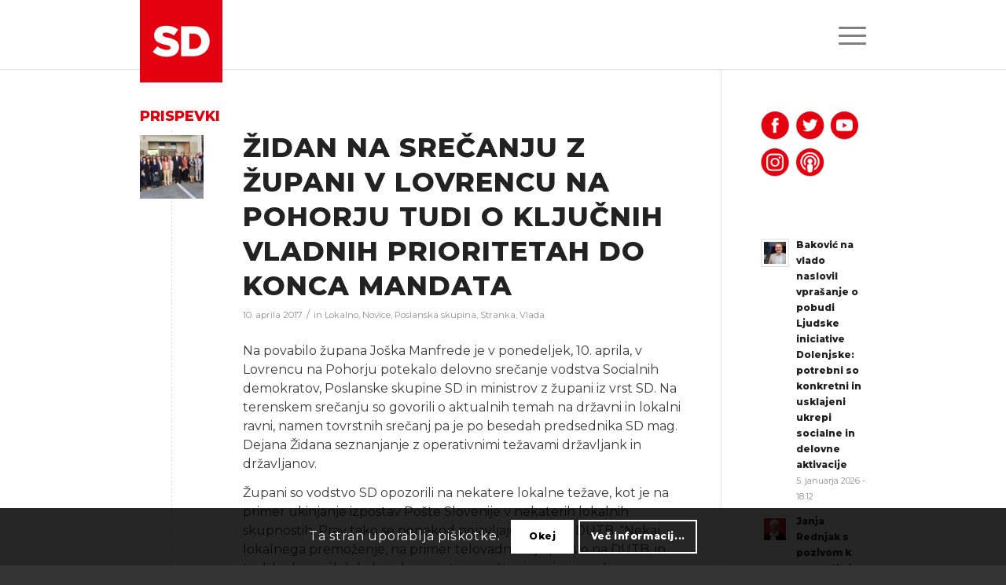

--- FILE ---
content_type: text/html; charset=UTF-8
request_url: https://socialnidemokrati.si/tag/zupani/
body_size: 23772
content:
<!DOCTYPE html><html lang="sl-SI" class="html_stretched responsive av-preloader-disabled av-default-lightbox  html_header_top html_logo_left html_main_nav_header html_menu_right html_slim html_header_sticky_disabled html_header_shrinking_disabled html_mobile_menu_tablet html_header_searchicon_disabled html_content_align_center html_header_unstick_top_disabled html_header_stretch_disabled html_burger_menu html_av-submenu-hidden html_av-submenu-display-click html_av-overlay-side html_av-overlay-side-classic html_av-submenu-noclone html_entry_id_5431 av-cookies-consent-show-message-bar av-cookies-cookie-consent-enabled av-cookies-can-opt-out av-cookies-user-silent-accept avia-cookie-check-browser-settings av-no-preview html_burger_menu_active "><head><meta charset="UTF-8" /><meta name="viewport" content="width=device-width, initial-scale=1"><meta name='robots' content='index, follow, max-image-preview:large, max-snippet:-1, max-video-preview:-1' /> <script type='text/javascript'>function avia_cookie_check_sessionStorage()
				{
					//	FF throws error when all cookies blocked !!
					var sessionBlocked = false;
					try
					{
						var test = sessionStorage.getItem( 'aviaCookieRefused' ) != null;
					}
					catch(e)
					{
						sessionBlocked = true;
					}
					
					var aviaCookieRefused = ! sessionBlocked ? sessionStorage.getItem( 'aviaCookieRefused' ) : null;
					
					var html = document.getElementsByTagName('html')[0];

					/**
					 * Set a class to avoid calls to sessionStorage
					 */
					if( sessionBlocked || aviaCookieRefused )
					{
						if( html.className.indexOf('av-cookies-session-refused') < 0 )
						{
							html.className += ' av-cookies-session-refused';
						}
					}
					
					if( sessionBlocked || aviaCookieRefused || document.cookie.match(/aviaCookieConsent/) )
					{
						if( html.className.indexOf('av-cookies-user-silent-accept') >= 0 )
						{
							 html.className = html.className.replace(/\bav-cookies-user-silent-accept\b/g, '');
						}
					}
				}

				avia_cookie_check_sessionStorage();</script> <link media="all" href="https://socialnidemokrati.si/wp-content/cache/autoptimize/css/autoptimize_5a35e41c105c400c3fcc810af7cfa3e7.css" rel="stylesheet"><link media="screen" href="https://socialnidemokrati.si/wp-content/cache/autoptimize/css/autoptimize_e778b7384636bb6e63ceba7e21ac21e9.css" rel="stylesheet"><title>župani - SD</title><link rel="canonical" href="https://socialnidemokrati.si/tag/zupani/" /><meta property="og:locale" content="sl_SI" /><meta property="og:type" content="article" /><meta property="og:title" content="župani - SD" /><meta property="og:url" content="https://socialnidemokrati.si/tag/zupani/" /><meta property="og:site_name" content="SD" /><meta property="og:image" content="https://socialnidemokrati.si/wp-content/uploads/2021/08/SD-Logo-Outro-1920x1080px.png" /><meta property="og:image:width" content="1920" /><meta property="og:image:height" content="1080" /><meta property="og:image:type" content="image/png" /><meta name="twitter:card" content="summary_large_image" /><meta name="twitter:site" content="@strankaSD" /> <script type="application/ld+json" class="yoast-schema-graph">{"@context":"https://schema.org","@graph":[{"@type":"CollectionPage","@id":"https://socialnidemokrati.si/tag/zupani/","url":"https://socialnidemokrati.si/tag/zupani/","name":"župani - SD","isPartOf":{"@id":"https://socialnidemokrati.si/#website"},"primaryImageOfPage":{"@id":"https://socialnidemokrati.si/tag/zupani/#primaryimage"},"image":{"@id":"https://socialnidemokrati.si/tag/zupani/#primaryimage"},"thumbnailUrl":"https://socialnidemokrati.si/wp-content/uploads/2017/04/Delovno-srečanje-SD-v-Lovrencu-na-Pohorju.jpg","breadcrumb":{"@id":"https://socialnidemokrati.si/tag/zupani/#breadcrumb"},"inLanguage":"sl-SI"},{"@type":"ImageObject","inLanguage":"sl-SI","@id":"https://socialnidemokrati.si/tag/zupani/#primaryimage","url":"https://socialnidemokrati.si/wp-content/uploads/2017/04/Delovno-srečanje-SD-v-Lovrencu-na-Pohorju.jpg","contentUrl":"https://socialnidemokrati.si/wp-content/uploads/2017/04/Delovno-srečanje-SD-v-Lovrencu-na-Pohorju.jpg","width":3232,"height":1786},{"@type":"BreadcrumbList","@id":"https://socialnidemokrati.si/tag/zupani/#breadcrumb","itemListElement":[{"@type":"ListItem","position":1,"name":"Home","item":"https://socialnidemokrati.si/glavna/"},{"@type":"ListItem","position":2,"name":"župani"}]},{"@type":"WebSite","@id":"https://socialnidemokrati.si/#website","url":"https://socialnidemokrati.si/","name":"SD","description":"Socialni demokrati","publisher":{"@id":"https://socialnidemokrati.si/#organization"},"potentialAction":[{"@type":"SearchAction","target":{"@type":"EntryPoint","urlTemplate":"https://socialnidemokrati.si/?s={search_term_string}"},"query-input":{"@type":"PropertyValueSpecification","valueRequired":true,"valueName":"search_term_string"}}],"inLanguage":"sl-SI"},{"@type":"Organization","@id":"https://socialnidemokrati.si/#organization","name":"Socialni demokrati (SD)","url":"https://socialnidemokrati.si/","logo":{"@type":"ImageObject","inLanguage":"sl-SI","@id":"https://socialnidemokrati.si/#/schema/logo/image/","url":"https://socialnidemokrati.si/wp-content/uploads/2020/02/sd_logo_favicon.png","contentUrl":"https://socialnidemokrati.si/wp-content/uploads/2020/02/sd_logo_favicon.png","width":96,"height":96,"caption":"Socialni demokrati (SD)"},"image":{"@id":"https://socialnidemokrati.si/#/schema/logo/image/"},"sameAs":["https://www.facebook.com/socialnidemokrati.si/","https://x.com/strankaSD","https://www.instagram.com/socialnidemokrati/","https://www.youtube.com/user/Socialnidemokrat","https://en.wikipedia.org/wiki/Social_Democrats_(Slovenia)"]}]}</script> <link rel='dns-prefetch' href='//static.addtoany.com' /><link rel="alternate" type="application/rss+xml" title="SD &raquo; Vir" href="https://socialnidemokrati.si/feed/" /><link rel="alternate" type="application/rss+xml" title="SD &raquo; župani Vir oznake" href="https://socialnidemokrati.si/tag/zupani/feed/" />  <script type='text/javascript'>(function() {
					
					/*	check if webfonts are disabled by user setting via cookie - or user must opt in.	*/
					var html = document.getElementsByTagName('html')[0];
					var cookie_check = html.className.indexOf('av-cookies-needs-opt-in') >= 0 || html.className.indexOf('av-cookies-can-opt-out') >= 0;
					var allow_continue = true;
					var silent_accept_cookie = html.className.indexOf('av-cookies-user-silent-accept') >= 0;

					if( cookie_check && ! silent_accept_cookie )
					{
						if( ! document.cookie.match(/aviaCookieConsent/) || html.className.indexOf('av-cookies-session-refused') >= 0 )
						{
							allow_continue = false;
						}
						else
						{
							if( ! document.cookie.match(/aviaPrivacyRefuseCookiesHideBar/) )
							{
								allow_continue = false;
							}
							else if( ! document.cookie.match(/aviaPrivacyEssentialCookiesEnabled/) )
							{
								allow_continue = false;
							}
							else if( document.cookie.match(/aviaPrivacyGoogleWebfontsDisabled/) )
							{
								allow_continue = false;
							}
						}
					}
					
					if( allow_continue )
					{
						var f = document.createElement('link');
					
						f.type 	= 'text/css';
						f.rel 	= 'stylesheet';
						f.href 	= '//fonts.googleapis.com/css?family=Montserrat';
						f.id 	= 'avia-google-webfont';

						document.getElementsByTagName('head')[0].appendChild(f);
					}
				})();</script> <script type="text/javascript">window._wpemojiSettings = {"baseUrl":"https:\/\/s.w.org\/images\/core\/emoji\/16.0.1\/72x72\/","ext":".png","svgUrl":"https:\/\/s.w.org\/images\/core\/emoji\/16.0.1\/svg\/","svgExt":".svg","source":{"concatemoji":"https:\/\/socialnidemokrati.si\/wp-includes\/js\/wp-emoji-release.min.js?ver=6.8.3"}};
/*! This file is auto-generated */
!function(s,n){var o,i,e;function c(e){try{var t={supportTests:e,timestamp:(new Date).valueOf()};sessionStorage.setItem(o,JSON.stringify(t))}catch(e){}}function p(e,t,n){e.clearRect(0,0,e.canvas.width,e.canvas.height),e.fillText(t,0,0);var t=new Uint32Array(e.getImageData(0,0,e.canvas.width,e.canvas.height).data),a=(e.clearRect(0,0,e.canvas.width,e.canvas.height),e.fillText(n,0,0),new Uint32Array(e.getImageData(0,0,e.canvas.width,e.canvas.height).data));return t.every(function(e,t){return e===a[t]})}function u(e,t){e.clearRect(0,0,e.canvas.width,e.canvas.height),e.fillText(t,0,0);for(var n=e.getImageData(16,16,1,1),a=0;a<n.data.length;a++)if(0!==n.data[a])return!1;return!0}function f(e,t,n,a){switch(t){case"flag":return n(e,"\ud83c\udff3\ufe0f\u200d\u26a7\ufe0f","\ud83c\udff3\ufe0f\u200b\u26a7\ufe0f")?!1:!n(e,"\ud83c\udde8\ud83c\uddf6","\ud83c\udde8\u200b\ud83c\uddf6")&&!n(e,"\ud83c\udff4\udb40\udc67\udb40\udc62\udb40\udc65\udb40\udc6e\udb40\udc67\udb40\udc7f","\ud83c\udff4\u200b\udb40\udc67\u200b\udb40\udc62\u200b\udb40\udc65\u200b\udb40\udc6e\u200b\udb40\udc67\u200b\udb40\udc7f");case"emoji":return!a(e,"\ud83e\udedf")}return!1}function g(e,t,n,a){var r="undefined"!=typeof WorkerGlobalScope&&self instanceof WorkerGlobalScope?new OffscreenCanvas(300,150):s.createElement("canvas"),o=r.getContext("2d",{willReadFrequently:!0}),i=(o.textBaseline="top",o.font="600 32px Arial",{});return e.forEach(function(e){i[e]=t(o,e,n,a)}),i}function t(e){var t=s.createElement("script");t.src=e,t.defer=!0,s.head.appendChild(t)}"undefined"!=typeof Promise&&(o="wpEmojiSettingsSupports",i=["flag","emoji"],n.supports={everything:!0,everythingExceptFlag:!0},e=new Promise(function(e){s.addEventListener("DOMContentLoaded",e,{once:!0})}),new Promise(function(t){var n=function(){try{var e=JSON.parse(sessionStorage.getItem(o));if("object"==typeof e&&"number"==typeof e.timestamp&&(new Date).valueOf()<e.timestamp+604800&&"object"==typeof e.supportTests)return e.supportTests}catch(e){}return null}();if(!n){if("undefined"!=typeof Worker&&"undefined"!=typeof OffscreenCanvas&&"undefined"!=typeof URL&&URL.createObjectURL&&"undefined"!=typeof Blob)try{var e="postMessage("+g.toString()+"("+[JSON.stringify(i),f.toString(),p.toString(),u.toString()].join(",")+"));",a=new Blob([e],{type:"text/javascript"}),r=new Worker(URL.createObjectURL(a),{name:"wpTestEmojiSupports"});return void(r.onmessage=function(e){c(n=e.data),r.terminate(),t(n)})}catch(e){}c(n=g(i,f,p,u))}t(n)}).then(function(e){for(var t in e)n.supports[t]=e[t],n.supports.everything=n.supports.everything&&n.supports[t],"flag"!==t&&(n.supports.everythingExceptFlag=n.supports.everythingExceptFlag&&n.supports[t]);n.supports.everythingExceptFlag=n.supports.everythingExceptFlag&&!n.supports.flag,n.DOMReady=!1,n.readyCallback=function(){n.DOMReady=!0}}).then(function(){return e}).then(function(){var e;n.supports.everything||(n.readyCallback(),(e=n.source||{}).concatemoji?t(e.concatemoji):e.wpemoji&&e.twemoji&&(t(e.twemoji),t(e.wpemoji)))}))}((window,document),window._wpemojiSettings);</script> <link rel='stylesheet' id='avia-dynamic-css' href='https://socialnidemokrati.si/wp-content/cache/autoptimize/css/autoptimize_single_f4bf8328935645abe069d07caffb80cc.css?ver=68be970c52a66' type='text/css' media='all' /> <script type="text/javascript" src="https://socialnidemokrati.si/wp-includes/js/jquery/jquery.min.js?ver=3.7.1" id="jquery-core-js"></script> <script type="text/javascript" id="addtoany-core-js-before">window.a2a_config=window.a2a_config||{};a2a_config.callbacks=[];a2a_config.overlays=[];a2a_config.templates={};a2a_localize = {
	Share: "Share",
	Save: "Save",
	Subscribe: "Subscribe",
	Email: "Email",
	Bookmark: "Bookmark",
	ShowAll: "Show all",
	ShowLess: "Show less",
	FindServices: "Find service(s)",
	FindAnyServiceToAddTo: "Instantly find any service to add to",
	PoweredBy: "Powered by",
	ShareViaEmail: "Share via email",
	SubscribeViaEmail: "Subscribe via email",
	BookmarkInYourBrowser: "Bookmark in your browser",
	BookmarkInstructions: "Press Ctrl+D or \u2318+D to bookmark this page",
	AddToYourFavorites: "Add to your favorites",
	SendFromWebOrProgram: "Send from any email address or email program",
	EmailProgram: "Email program",
	More: "More&#8230;",
	ThanksForSharing: "Thanks for sharing!",
	ThanksForFollowing: "Thanks for following!"
};</script> <script type="text/javascript" defer src="https://static.addtoany.com/menu/page.js" id="addtoany-core-js"></script> <link rel="https://api.w.org/" href="https://socialnidemokrati.si/wp-json/" /><link rel="alternate" title="JSON" type="application/json" href="https://socialnidemokrati.si/wp-json/wp/v2/tags/922" /><link rel="EditURI" type="application/rsd+xml" title="RSD" href="https://socialnidemokrati.si/xmlrpc.php?rsd" /><meta name="generator" content="WordPress 6.8.3" /><link rel="preconnect" href="https://fonts.googleapis.com"><link rel="preconnect" href="https://fonts.gstatic.com"><link href='https://fonts.googleapis.com/css2?display=swap&family=Montserrat:wght@400;500;800;900' rel='stylesheet'><link rel="profile" href="https://gmpg.org/xfn/11" /><link rel="alternate" type="application/rss+xml" title="SD RSS2 Feed" href="https://socialnidemokrati.si/feed/" /><link rel="pingback" href="https://socialnidemokrati.si/xmlrpc.php" /> <!--[if lt IE 9]><script src="https://socialnidemokrati.si/wp-content/themes/enfold/js/html5shiv.js"></script><![endif]--><link rel="icon" href="https://socialnidemokrati.si/wp-content/uploads/2020/03/sd_logo_favicon.png" type="image/png"></head><body id="top" class="archive tag tag-zupani tag-922 wp-theme-enfold wp-child-theme-enfold-child  rtl_columns stretched montserrat" itemscope="itemscope" itemtype="https://schema.org/WebPage" ><div id='wrap_all'><header id='header' class='all_colors header_color light_bg_color  av_header_top av_logo_left av_main_nav_header av_menu_right av_slim av_header_sticky_disabled av_header_shrinking_disabled av_header_stretch_disabled av_mobile_menu_tablet av_header_searchicon_disabled av_header_unstick_top_disabled av_bottom_nav_disabled  av_alternate_logo_active av_header_border_disabled'  role="banner" itemscope="itemscope" itemtype="https://schema.org/WPHeader" ><div  id='header_main' class='container_wrap container_wrap_logo'><div class='container av-logo-container'><div class='inner-container'><span class='logo'><a href='https://socialnidemokrati.si/'><img height="100" width="300" src='https://socialnidemokrati.si/wp-content/uploads/2020/03/sd_logo_main-300x300.png' alt='SD' title='' /></a></span><nav class='main_menu' data-selectname='Select a page'  role="navigation" itemscope="itemscope" itemtype="https://schema.org/SiteNavigationElement" ><div class="avia-menu av-main-nav-wrap"><ul id="avia-menu" class="menu av-main-nav"><li id="menu-item-25054" class="menu-item menu-item-type-custom menu-item-object-custom menu-item-top-level menu-item-top-level-1"><a href="https://socialnidemokrati.si/glavna" itemprop="url"><span class="avia-bullet"></span><span class="avia-menu-text">Glavna stran</span><span class="avia-menu-fx"><span class="avia-arrow-wrap"><span class="avia-arrow"></span></span></span></a></li><li id="menu-item-23757" class="menu-item menu-item-type-post_type menu-item-object-page menu-item-has-children menu-item-top-level menu-item-top-level-2"><a href="https://socialnidemokrati.si/stranka/" itemprop="url"><span class="avia-bullet"></span><span class="avia-menu-text">O stranki</span><span class="avia-menu-fx"><span class="avia-arrow-wrap"><span class="avia-arrow"></span></span></span></a><ul class="sub-menu"><li id="menu-item-23827" class="menu-item menu-item-type-post_type menu-item-object-page"><a href="https://socialnidemokrati.si/o-stranki/" itemprop="url"><span class="avia-bullet"></span><span class="avia-menu-text">Stranka</span></a></li><li id="menu-item-23759" class="menu-item menu-item-type-post_type menu-item-object-page"><a href="https://socialnidemokrati.si/ljudje/" itemprop="url"><span class="avia-bullet"></span><span class="avia-menu-text">Ljudje</span></a></li><li id="menu-item-23762" class="menu-item menu-item-type-post_type menu-item-object-page"><a href="https://socialnidemokrati.si/organiziranost/" itemprop="url"><span class="avia-bullet"></span><span class="avia-menu-text">Organiziranost</span></a></li><li id="menu-item-23763" class="menu-item menu-item-type-post_type menu-item-object-page"><a href="https://socialnidemokrati.si/mednarodno/" itemprop="url"><span class="avia-bullet"></span><span class="avia-menu-text">Mednarodno</span></a></li><li id="menu-item-23760" class="menu-item menu-item-type-post_type menu-item-object-page"><a href="https://socialnidemokrati.si/zgodovina/" itemprop="url"><span class="avia-bullet"></span><span class="avia-menu-text">Zgodovina</span></a></li><li id="menu-item-23761" class="menu-item menu-item-type-post_type menu-item-object-page"><a href="https://socialnidemokrati.si/statut/" itemprop="url"><span class="avia-bullet"></span><span class="avia-menu-text">Statut</span></a></li></ul></li><li id="menu-item-31120" class="menu-item menu-item-type-post_type menu-item-object-page menu-item-top-level menu-item-top-level-3"><a href="https://socialnidemokrati.si/vsebina/" itemprop="url"><span class="avia-bullet"></span><span class="avia-menu-text">Program</span><span class="avia-menu-fx"><span class="avia-arrow-wrap"><span class="avia-arrow"></span></span></span></a></li><li id="menu-item-23764" class="menu-item menu-item-type-post_type menu-item-object-page menu-item-has-children menu-item-top-level menu-item-top-level-4"><a href="https://socialnidemokrati.si/novice/" itemprop="url"><span class="avia-bullet"></span><span class="avia-menu-text">Novice</span><span class="avia-menu-fx"><span class="avia-arrow-wrap"><span class="avia-arrow"></span></span></span></a><ul class="sub-menu"><li id="menu-item-23765" class="menu-item menu-item-type-post_type menu-item-object-page"><a href="https://socialnidemokrati.si/novice/" itemprop="url"><span class="avia-bullet"></span><span class="avia-menu-text">Aktualno</span></a></li><li id="menu-item-23766" class="menu-item menu-item-type-post_type menu-item-object-page"><a href="https://socialnidemokrati.si/novice-poslanske-skupne-sd/" itemprop="url"><span class="avia-bullet"></span><span class="avia-menu-text">Poslanska skupina SD</span></a></li><li id="menu-item-23767" class="menu-item menu-item-type-post_type menu-item-object-page"><a href="https://socialnidemokrati.si/mnenja/" itemprop="url"><span class="avia-bullet"></span><span class="avia-menu-text">Mnenja</span></a></li><li id="menu-item-23783" class="menu-item menu-item-type-post_type menu-item-object-page"><a href="https://socialnidemokrati.si/teme/" itemprop="url"><span class="avia-bullet"></span><span class="avia-menu-text">Teme</span></a></li><li id="menu-item-23782" class="menu-item menu-item-type-post_type menu-item-object-page"><a href="https://socialnidemokrati.si/prenos/" itemprop="url"><span class="avia-bullet"></span><span class="avia-menu-text">Prenos</span></a></li><li id="menu-item-23770" class="menu-item menu-item-type-post_type menu-item-object-page"><a href="https://socialnidemokrati.si/samodejstva/" itemprop="url"><span class="avia-bullet"></span><span class="avia-menu-text">Samo Dejstva</span></a></li></ul></li><li id="menu-item-23768" class="menu-item menu-item-type-post_type menu-item-object-page menu-item-has-children menu-item-top-level menu-item-top-level-5"><a href="https://socialnidemokrati.si/mediji/" itemprop="url"><span class="avia-bullet"></span><span class="avia-menu-text">Novinarsko središče</span><span class="avia-menu-fx"><span class="avia-arrow-wrap"><span class="avia-arrow"></span></span></span></a><ul class="sub-menu"><li id="menu-item-29663" class="menu-item menu-item-type-post_type menu-item-object-page"><a href="https://socialnidemokrati.si/mediji/" itemprop="url"><span class="avia-bullet"></span><span class="avia-menu-text">Kontakt</span></a></li><li id="menu-item-27130" class="menu-item menu-item-type-post_type menu-item-object-page"><a href="https://socialnidemokrati.si/mediji/podoba/" itemprop="url"><span class="avia-bullet"></span><span class="avia-menu-text">Podoba</span></a></li></ul></li><li id="menu-item-23769" class="menu-item menu-item-type-post_type menu-item-object-page menu-item-top-level menu-item-top-level-6"><a href="https://socialnidemokrati.si/pristopna/" itemprop="url"><span class="avia-bullet"></span><span class="avia-menu-text">Pridruži se nam</span><span class="avia-menu-fx"><span class="avia-arrow-wrap"><span class="avia-arrow"></span></span></span></a></li><li class="av-burger-menu-main menu-item-avia-special "> <a href="#" aria-label="Menu" aria-hidden="false"> <span class="av-hamburger av-hamburger--spin av-js-hamburger"> <span class="av-hamburger-box"> <span class="av-hamburger-inner"></span> <strong>Menu</strong> </span> </span> <span class="avia_hidden_link_text">Menu</span> </a></li></ul></div></nav></div></div></div><div class='header_bg'></div></header><div id='main' class='all_colors' data-scroll-offset='0'><div class='container_wrap container_wrap_first main_color sidebar_right'><div class='container template-blog '><main class='content av-content-small alpha units'  role="main" itemprop="mainContentOfPage" itemscope="itemscope" itemtype="https://schema.org/Blog" ><div class="category-term-description"></div><h3 class='post-title tag-page-post-type-title '>Prispevki</h3><article class='post-entry post-entry-type-standard post-entry-5431 post-loop-1 post-parity-odd single-small with-slider post-5431 post type-post status-publish format-standard has-post-thumbnail hentry category-lokalno category-novice category-poslanska-skupina category-stranka category-vlada tag-dejan-zidan tag-delovno-srecanje tag-josko-manfreda tag-predsednik-sd tag-vodstvo-sd tag-zupan-obcine-lovrenc-na-pohorju tag-zupani'  itemscope="itemscope" itemtype="https://schema.org/BlogPosting" ><div class='blog-meta'><a href='https://socialnidemokrati.si/zidan-na-srecanju-z-zupani-v-lovrencu-na-pohorju-tudi-o-kljucnih-prioritetah-konca-manadata-vlade/' class='small-preview'  title="Delovno srečanje SD v Lovrencu na Pohorju"   itemprop="image" itemscope="itemscope" itemtype="https://schema.org/ImageObject" ><img width="180" height="180" src="https://socialnidemokrati.si/wp-content/uploads/2017/04/Delovno-srečanje-SD-v-Lovrencu-na-Pohorju-180x180.jpg" class="wp-image-5432 avia-img-lazy-loading-5432 attachment-square size-square wp-post-image" alt="" decoding="async" loading="lazy" srcset="https://socialnidemokrati.si/wp-content/uploads/2017/04/Delovno-srečanje-SD-v-Lovrencu-na-Pohorju-180x180.jpg 180w, https://socialnidemokrati.si/wp-content/uploads/2017/04/Delovno-srečanje-SD-v-Lovrencu-na-Pohorju-80x80.jpg 80w, https://socialnidemokrati.si/wp-content/uploads/2017/04/Delovno-srečanje-SD-v-Lovrencu-na-Pohorju-36x36.jpg 36w, https://socialnidemokrati.si/wp-content/uploads/2017/04/Delovno-srečanje-SD-v-Lovrencu-na-Pohorju-120x120.jpg 120w, https://socialnidemokrati.si/wp-content/uploads/2017/04/Delovno-srečanje-SD-v-Lovrencu-na-Pohorju-450x450.jpg 450w" sizes="auto, (max-width: 180px) 100vw, 180px" /><span class="iconfont" aria-hidden='true' data-av_icon='' data-av_iconfont='entypo-fontello'></span></a></div><div class='entry-content-wrapper clearfix standard-content'><header class="entry-content-header"><h2 class='post-title entry-title '  itemprop="headline" > <a href='https://socialnidemokrati.si/zidan-na-srecanju-z-zupani-v-lovrencu-na-pohorju-tudi-o-kljucnih-prioritetah-konca-manadata-vlade/' rel='bookmark' title='Permanent Link: Židan na srečanju z župani v Lovrencu na Pohorju tudi o ključnih vladnih prioritetah do konca mandata'>Židan na srečanju z župani v Lovrencu na Pohorju tudi o ključnih vladnih prioritetah do konca mandata <span class='post-format-icon minor-meta'></span> </a></h2><span class='post-meta-infos'><time class='date-container minor-meta updated' >10. aprila 2017</time><span class='text-sep text-sep-date'>/</span><span class="blog-categories minor-meta">in <a href="https://socialnidemokrati.si/category/novice/lokalno/" rel="tag">Lokalno</a>, <a href="https://socialnidemokrati.si/category/novice/" rel="tag">Novice</a>, <a href="https://socialnidemokrati.si/category/novice/poslanska-skupina/" rel="tag">Poslanska skupina</a>, <a href="https://socialnidemokrati.si/category/novice/stranka/" rel="tag">Stranka</a>, <a href="https://socialnidemokrati.si/category/novice/vlada/" rel="tag">Vlada</a> </span><span class="text-sep text-sep-cat">/</span><span class="blog-author minor-meta">by <span class="entry-author-link"  itemprop="author" ><span class="author"><span class="fn"><a href="https://socialnidemokrati.si/author/denis/" title="Prispevki od Denis Sarkić" rel="author">Denis Sarkić</a></span></span></span></span></span></header><div class="entry-content"  itemprop="text" ><p>Na povabilo župana Joška Manfrede je v ponedeljek, 10. aprila, v Lovrencu na Pohorju potekalo delovno srečanje vodstva Socialnih demokratov, Poslanske skupine SD in ministrov z župani iz vrst SD. Na terenskem srečanju so govorili o aktualnih temah na državni in lokalni ravni, namen tovrstnih srečanj pa je po besedah predsednika SD mag. Dejana Židana seznanjanje z operativnimi težavami državljank in državljanov.</p><p>Župani so vodstvo SD opozorili na nekatere lokalne težave, kot je na primer ukinjanje izpostav Pošte Slovenije v nekaterih lokalnih skupnostih. Prav tako se ponekod pojavljajo težave z DUTB. &#8220;Nekaj lokalnega premoženje, na primer telovadnice, je prešlo na DUTB, in tudi kadar so jih lokalne skupnosti po pošteni ceni pripravljene odkupiti, imajo župani občutek, da DUTB bolj skrbi za interese posrednikov kot interese lokalnih skupnosti,&#8221; je <strong><a title="Izjava predsednika SD v Lovrencu na Pohorju" href="https://www.facebook.com/socialnidemokrati.si/videos/10154219380887581/">v izjavi za medije po delovnem srečanju dejal predsednik SD Dejan Židan</a></strong>.</p><p>Predsednik SD Dejan Židan se je v pogovoru z mediji dotaknil tudi aktualnih tem, kritičen je bil predvsem do nekonkretnih zaključkov koalicije glede izenačitve statusa vojakov s policisti. Ko se dvigne plače policistom, je to projekt vlade, ko pa se se želi izboljšati položaj vojakov, za katere je pristojna ministrica SD, pa je to takoj težava, čeprav bi lahko ministrica za obrambo Andreja Katič denar zagotovila iz svojega proračuna, se je Židan v odgovoru na novinarsko vprašanje odzval na stališče SMC, da izboljšanje statusa vojakov ni prioriteta. &#8220;To je način vodenja države, kakršen ne bi smel biti. Ko skrbimo za policiste in ko skrbimo za vojake, skrbimo kot vlada in ne kot posamezne politične stranke. Pričakujem, da bodo obljube vojakom izpred enega leta realizirane,&#8221; je dejal predsednik SD.</p><p>Glede predloga zakona o demografskem rezervnem skladu je Židan dejal, da si želijo več jasnosti glede višine sredstev, ki bodo prihajala v demografski sklad. Ker namen demografskega rezervnega sklada ni njegov obstoj, ampak priprava na obdobje, ko bo denarja za pokojnine začasno zmanjkovalo, je dodal Židan, ki še želi, da bi v sklad uspeli dati nekaj odstotkov prihodkov iz naravnih virov, poleg tega pa bi bilo po njegovem dobro, da bi pri imenovanju na funkcije sledili avstrijskemu zgledu. Tam so za predsednika nadzornega sveta imenovali predsednika računskega sodišča, kar bi po mnenju predsednika SD prineslo večje zaupanje v delovanje demografskega rezervenega sklada.</p><p>V SD podpiramo projekt za skrajševanje nekaterih čakalnih dob, poudaril pa je, da ga je treba nadzorovati, da ne bo posledica projekta predvsem dvigovanje plač v zdravstvenem sektorju. Prav tako ima po Židanovih besedah zakon o zdravstveni dejavnosti njihovo podporo, glede zakona o zdravstvenem varstvu in zdravstvenem zavarovanju pa pravi, da z ministrstva za zdravje prihajajo različni pogledi, za katere upa, da se čim prej poenotijo.</p><p>Glede zakona o drugem tiru smo Socialni demokrati na vladi zahtevali, da se opravi razprava in ugotovi, zakaj Luka Koper gradnji nasprotuje. Židan je še opozoril na nekatere civilni iniciativi, ki opozarjata, &#8220;da ima zakon pomanjkljivosti, ki v praksi pomenijo nekaj sto milijonov evrov preveč plačanega denarja&#8221;.</p><p>V zadnjem letu pred volitvami je po Židanovih besedah za vlado pomembno, da stabilizira zdravstvo. &#8220;Ne smemo dopustiti, da področje, od katerega je odvisnih toliko ljudi, obvisi v zraku,&#8221; je dejal predsednik stranke in še zagotovil, da ima ministrica podporo SD. &#8220;Zelo si želim, da izenačimo položaj policistov in drugih podobnih poklicev, želim si tudi, da sprejeli zakon o obrambi, ki bi prinesel nekoliko bolj moderen pogled na slovenske oborožene sile,&#8221; je še dejal o načrtih do konca vladnega mandata.</p><p>Zagotovil je še, da bodo na ministrstvu za kmetijstvo, gozdarstvo in prehrano naredili vse, da bodo naraščali tako proizvodnja in izvoz hrane kot zavedanje, da ko kupci iščejo lokalno hrano, delajo koristne stvari za slovenskega kmeta, delavca oziroma obrtnika.</p><p><a href="https://socialnidemokrati.si/wp-content/uploads/2017/04/Župan-Joško-Manfreda.jpg"><img loading="lazy" decoding="async" class="alignnone size-portfolio wp-image-5435" src="https://socialnidemokrati.si/wp-content/uploads/2017/04/Župan-Joško-Manfreda-495x400.jpg" alt="Župan Joško Manfreda" width="495" height="400" srcset="https://socialnidemokrati.si/wp-content/uploads/2017/04/Župan-Joško-Manfreda-495x400.jpg 495w, https://socialnidemokrati.si/wp-content/uploads/2017/04/Župan-Joško-Manfreda-845x684.jpg 845w" sizes="auto, (max-width: 495px) 100vw, 495px" /></a></p><p><a href="https://socialnidemokrati.si/wp-content/uploads/2017/04/Kulturni-program-folklorne-skupine-OŠ-Lovrenc.jpg"><img loading="lazy" decoding="async" class="alignnone size-portfolio wp-image-5433" src="https://socialnidemokrati.si/wp-content/uploads/2017/04/Kulturni-program-folklorne-skupine-OŠ-Lovrenc-495x400.jpg" alt="Kulturni program folklorne skupine OŠ Lovrenc" width="495" height="400" srcset="https://socialnidemokrati.si/wp-content/uploads/2017/04/Kulturni-program-folklorne-skupine-OŠ-Lovrenc-495x400.jpg 495w, https://socialnidemokrati.si/wp-content/uploads/2017/04/Kulturni-program-folklorne-skupine-OŠ-Lovrenc-845x684.jpg 845w" sizes="auto, (max-width: 495px) 100vw, 495px" /></a></p><p><a href="https://socialnidemokrati.si/wp-content/uploads/2017/04/Vodstvo-SD-in-župani.jpg"><img loading="lazy" decoding="async" class="alignnone size-portfolio wp-image-5434" src="https://socialnidemokrati.si/wp-content/uploads/2017/04/Vodstvo-SD-in-župani-495x400.jpg" alt="Vodstvo SD in župani" width="495" height="400" srcset="https://socialnidemokrati.si/wp-content/uploads/2017/04/Vodstvo-SD-in-župani-495x400.jpg 495w, https://socialnidemokrati.si/wp-content/uploads/2017/04/Vodstvo-SD-in-župani-845x684.jpg 845w" sizes="auto, (max-width: 495px) 100vw, 495px" /></a></p></div><footer class="entry-footer"></footer><div class='post_delimiter'></div></div><div class='post_author_timeline'></div><span class='hidden'> <span class='av-structured-data'  itemprop="image" itemscope="itemscope" itemtype="https://schema.org/ImageObject" > <span itemprop='url'>https://socialnidemokrati.si/wp-content/uploads/2017/04/Delovno-srečanje-SD-v-Lovrencu-na-Pohorju.jpg</span> <span itemprop='height'>1786</span> <span itemprop='width'>3232</span> </span> <span class='av-structured-data'  itemprop="publisher" itemtype="https://schema.org/Organization" itemscope="itemscope" > <span itemprop='name'>Denis Sarkić</span> <span itemprop='logo' itemscope itemtype='https://schema.org/ImageObject'> <span itemprop='url'>https://socialnidemokrati.si/wp-content/uploads/2020/03/sd_logo_main-300x300.png</span> </span> </span><span class='av-structured-data'  itemprop="author" itemscope="itemscope" itemtype="https://schema.org/Person" ><span itemprop='name'>Denis Sarkić</span></span><span class='av-structured-data'  itemprop="datePublished" datetime="2017-04-10T14:37:24+02:00" >2017-04-10 14:37:24</span><span class='av-structured-data'  itemprop="dateModified" itemtype="https://schema.org/dateModified" >2017-04-10 15:01:05</span><span class='av-structured-data'  itemprop="mainEntityOfPage" itemtype="https://schema.org/mainEntityOfPage" ><span itemprop='name'>Židan na srečanju z župani v Lovrencu na Pohorju tudi o ključnih vladnih prioritetah do konca mandata</span></span></span></article><article class='post-entry post-entry-type-standard post-entry-3965 post-loop-2 post-parity-even post-entry-last single-small with-slider post-3965 post type-post status-publish format-standard has-post-thumbnail hentry category-lokalno category-novice category-poslanska-skupina category-stranka category-vlada tag-alenka-strucl-dovgan tag-boris-popovic tag-dejan-levanic tag-dejan-zidan tag-delovni-obisk-sd tag-drugi-tir tag-glavni-tajnik-sd tag-igor-kolenc tag-izola tag-janko-veber tag-koper tag-luka-koper tag-matjaz-han tag-obalno-kraska-regija tag-peter-bossman tag-podpredsednica-sd tag-podpredsednik-sd tag-predsednik-sd tag-sasa-likavec-svetelsek tag-slovenska-obala tag-tanja-fajon tag-vodja-poslanske-skupine-sd tag-vodstvo-socialnih-demokratov tag-zupani'  itemscope="itemscope" itemtype="https://schema.org/BlogPosting" ><div class='blog-meta'><a href='https://socialnidemokrati.si/zidan-med-obiskom-vodstva-sd-v-slovenski-istri-gradnja-2-tira-naj-se-zacne-cimprej-saj-je-ta-nujno-potreben-za-dolgorocni-razvoj-luke-koper-in-nove-razvojne-potenciale-obalno-kraske-regije/' class='small-preview'  title="Obisk v Luki Koper"   itemprop="image" itemscope="itemscope" itemtype="https://schema.org/ImageObject" ><img width="180" height="180" src="https://socialnidemokrati.si/wp-content/uploads/2016/04/Obisk-v-Luki-Koper-180x180.jpg" class="wp-image-3966 avia-img-lazy-loading-3966 attachment-square size-square wp-post-image" alt="" decoding="async" loading="lazy" srcset="https://socialnidemokrati.si/wp-content/uploads/2016/04/Obisk-v-Luki-Koper-180x180.jpg 180w, https://socialnidemokrati.si/wp-content/uploads/2016/04/Obisk-v-Luki-Koper-80x80.jpg 80w, https://socialnidemokrati.si/wp-content/uploads/2016/04/Obisk-v-Luki-Koper-36x36.jpg 36w, https://socialnidemokrati.si/wp-content/uploads/2016/04/Obisk-v-Luki-Koper-120x120.jpg 120w, https://socialnidemokrati.si/wp-content/uploads/2016/04/Obisk-v-Luki-Koper-450x450.jpg 450w" sizes="auto, (max-width: 180px) 100vw, 180px" /><span class="iconfont" aria-hidden='true' data-av_icon='' data-av_iconfont='entypo-fontello'></span></a></div><div class='entry-content-wrapper clearfix standard-content'><header class="entry-content-header"><h2 class='post-title entry-title '  itemprop="headline" > <a href='https://socialnidemokrati.si/zidan-med-obiskom-vodstva-sd-v-slovenski-istri-gradnja-2-tira-naj-se-zacne-cimprej-saj-je-ta-nujno-potreben-za-dolgorocni-razvoj-luke-koper-in-nove-razvojne-potenciale-obalno-kraske-regije/' rel='bookmark' title='Permanent Link: Židan med obiskom v slovenski Istri: &#8220;Gradnja 2. tira naj se začne čimprej, saj je ta nujno potreben za dolgoročni razvoj Luke Koper in Obalno-kraške regije.&#8221;'>Židan med obiskom v slovenski Istri: &#8220;Gradnja 2. tira naj se začne čimprej, saj je ta nujno potreben za dolgoročni razvoj Luke Koper in Obalno-kraške regije.&#8221; <span class='post-format-icon minor-meta'></span> </a></h2><span class='post-meta-infos'><time class='date-container minor-meta updated' >30. marca 2016</time><span class='text-sep text-sep-date'>/</span><span class="blog-categories minor-meta">in <a href="https://socialnidemokrati.si/category/novice/lokalno/" rel="tag">Lokalno</a>, <a href="https://socialnidemokrati.si/category/novice/" rel="tag">Novice</a>, <a href="https://socialnidemokrati.si/category/novice/poslanska-skupina/" rel="tag">Poslanska skupina</a>, <a href="https://socialnidemokrati.si/category/novice/stranka/" rel="tag">Stranka</a>, <a href="https://socialnidemokrati.si/category/novice/vlada/" rel="tag">Vlada</a> </span><span class="text-sep text-sep-cat">/</span><span class="blog-author minor-meta">by <span class="entry-author-link"  itemprop="author" ><span class="author"><span class="fn"><a href="https://socialnidemokrati.si/author/denis/" title="Prispevki od Denis Sarkić" rel="author">Denis Sarkić</a></span></span></span></span></span></header><div class="entry-content"  itemprop="text" ><p>Vodstvo Socialnih demokratov na čelu s predsednikom Dejanom Židanom se je v sredo, 30. marca, mudilo na delovnem obisku na slovenski Obali, na temo novih razvojnih priložnosti Primorja z zaledjem in projekta 2. železniškega tira Koper &#8211; Divača. Za Socialne demokrate je izjemno pomembno, da se gradnja drugega tira začne čimprej, saj je ta nujno potreben za dolgoročni razvoj luke in nove razvojne potenciale celotne Obalno-kraške regije. Vodstvo SD je najprej obiskalo Mestno občino Koper, kjer se je srečalo z županom Borisom Popovičem, nato obiskalo družbo Luka Koper in se srečalo z vodstvom podjetja, v nadaljevanju obiska se je v Izoli srečalo z župani Obalno-kraške regije, delovni obisk pa je vodstvo stranke zaključilo na srečanju s članstvom Območne organizacije SD Istra Obisk, kjer je pogovor potekal o lokalnih temah, projektih na državni ravni in tudi o Ekonomskem programu SD za razvoj gospodarstva in krepitev srednjega razreda.</p><p><a href="http://www.socialnidemokrati.si/wp-content/uploads/2016/04/Po-srečanju-v-Luki-Koper.jpg"><img loading="lazy" decoding="async" src="http://www.socialnidemokrati.si/wp-content/uploads/2016/04/Po-srečanju-v-Luki-Koper-300x207.jpg" alt="Po srečanju v Luki Koper" width="300" height="207" class="alignnone size-medium wp-image-3969" srcset="https://socialnidemokrati.si/wp-content/uploads/2016/04/Po-srečanju-v-Luki-Koper-300x207.jpg 300w, https://socialnidemokrati.si/wp-content/uploads/2016/04/Po-srečanju-v-Luki-Koper-1030x711.jpg 1030w, https://socialnidemokrati.si/wp-content/uploads/2016/04/Po-srečanju-v-Luki-Koper-600x414.jpg 600w, https://socialnidemokrati.si/wp-content/uploads/2016/04/Po-srečanju-v-Luki-Koper-1500x1036.jpg 1500w, https://socialnidemokrati.si/wp-content/uploads/2016/04/Po-srečanju-v-Luki-Koper-705x487.jpg 705w, https://socialnidemokrati.si/wp-content/uploads/2016/04/Po-srečanju-v-Luki-Koper-450x311.jpg 450w" sizes="auto, (max-width: 300px) 100vw, 300px" /></a></p><p>Židan je ob robu obiska koprske občine pojasnil, da je predsednik vlade Miro Cerar za soboto na Brdu pri Kranju sklical sestanek, na katerem bodo poleg koalicijskih partnerjev sestali tudi z vsemi pomembnimi deležniki. Židan se je ob tem zavezal, da bo premierju predlagal, naj na sestanek povabi tudi koprskega župana, saj je pomembno, da sestanku sodelujejo tudi predstavniki lokalne skupnosti, kamor drugi tir železnice na koncu tudi pripelje, občino Koper pa lahko zastopa le župan. Koprski župan Popovič je poudaril, da drugi tir ne bi smel zadostiti zgolj potrebam pristanišča, pač pa je treba zlasti zaradi velikega turističnega potenciala regije pri drugem tiru razmišljati tudi o potniškem prometu.</p><p><a href="http://www.socialnidemokrati.si/wp-content/uploads/2016/04/Srečanje-SD-na-MO-Koper.jpg"><img loading="lazy" decoding="async" src="http://www.socialnidemokrati.si/wp-content/uploads/2016/04/Srečanje-SD-na-MO-Koper-300x180.jpg" alt="Srečanje SD na MO Koper" width="300" height="180" class="alignnone size-medium wp-image-3974" srcset="https://socialnidemokrati.si/wp-content/uploads/2016/04/Srečanje-SD-na-MO-Koper-300x180.jpg 300w, https://socialnidemokrati.si/wp-content/uploads/2016/04/Srečanje-SD-na-MO-Koper-1030x617.jpg 1030w, https://socialnidemokrati.si/wp-content/uploads/2016/04/Srečanje-SD-na-MO-Koper-600x359.jpg 600w, https://socialnidemokrati.si/wp-content/uploads/2016/04/Srečanje-SD-na-MO-Koper-1500x898.jpg 1500w, https://socialnidemokrati.si/wp-content/uploads/2016/04/Srečanje-SD-na-MO-Koper-705x422.jpg 705w, https://socialnidemokrati.si/wp-content/uploads/2016/04/Srečanje-SD-na-MO-Koper-450x269.jpg 450w" sizes="auto, (max-width: 300px) 100vw, 300px" /></a></p><p>Sicer pa je predsednik SD Židan navedel, da že v teh dneh pričakujejo izdajo gradbenega dovoljenja. &#8220;Pomembno je, da so odkupljena zemljišča, da bo v prihodnjih dneh izdano gradbeno dovoljenje in da gremo po korakih naprej. Zdaj je potrebno zapreti finančno konstrukcijo. Namera vlade, da vloži 200 milijonov evrov, je pomemben korak naprej, saj dolgo časa ni bilo takega stališča,&#8221; je dejal predsednik SD, ki sicer verjame, da je drugi tir mogoče zgraditi, ne da bi vlagateljem v zameno za gradnjo ponujali upravljanje s pristaniškimi terminali. &#8220;Prav je, da se ne ustanovi podjetja zaradi podjetja, ampak podjetje, ki bo izvedlo tudi neposredno investicijo,&#8221; pa je o nameri po ustanovitvi projektnega podjetja za drugi tir pojasnil podpredsednik vlade Židan.</p><p><a href="http://www.socialnidemokrati.si/wp-content/uploads/2016/04/Izjava-ministra-Židana-in-župana-Popoviča.jpg"><img loading="lazy" decoding="async" src="http://www.socialnidemokrati.si/wp-content/uploads/2016/04/Izjava-ministra-Židana-in-župana-Popoviča-300x225.jpg" alt="Izjava ministra Židana in župana Popoviča" width="300" height="225" class="alignnone size-medium wp-image-3967" srcset="https://socialnidemokrati.si/wp-content/uploads/2016/04/Izjava-ministra-Židana-in-župana-Popoviča-300x225.jpg 300w, https://socialnidemokrati.si/wp-content/uploads/2016/04/Izjava-ministra-Židana-in-župana-Popoviča-1030x773.jpg 1030w, https://socialnidemokrati.si/wp-content/uploads/2016/04/Izjava-ministra-Židana-in-župana-Popoviča-600x450.jpg 600w, https://socialnidemokrati.si/wp-content/uploads/2016/04/Izjava-ministra-Židana-in-župana-Popoviča-1500x1125.jpg 1500w, https://socialnidemokrati.si/wp-content/uploads/2016/04/Izjava-ministra-Židana-in-župana-Popoviča-705x529.jpg 705w, https://socialnidemokrati.si/wp-content/uploads/2016/04/Izjava-ministra-Židana-in-župana-Popoviča-450x338.jpg 450w" sizes="auto, (max-width: 300px) 100vw, 300px" /></a></p><p>&#8220;Meni in tudi Socialnim demokratom niti ni tako zelo pomembno, v kateri obliki se gradi, pomembno je, da se čim prej gradi,&#8221; je dodal Židan. &#8220;Če bo projektno podjetje, ki bo nekakšen novi &#8216;DARS&#8217; za železnice, o katerem bo odločala vlada, poskrbelo za dokumente ter poiskalo denar in investitorje, bo premik za gradnjo tira opravljen,&#8221; je zatrdil predsednik SD in podpredsednik vlade Dejan Židan in dodal, da je država pripravljena k že vloženim 55 milijonom prispevati še 200 milijonov evrov, po informacijah ministra za infrastrukturo Petra Gašperšiča pa so pripravljeni prispevati dodatne milijone tudi drugi partnerji iz sosednjih držav. &#8220;Če k temu dodamo še denar iz evropskih skladov in bančna posojila, je finančna konstrukcija zaprta.</p><p><a href="http://www.socialnidemokrati.si/wp-content/uploads/2016/04/Srečanje-z-vodstvom-Luke-Koper.jpg"><img loading="lazy" decoding="async" src="http://www.socialnidemokrati.si/wp-content/uploads/2016/04/Srečanje-z-vodstvom-Luke-Koper-300x171.jpg" alt="Srečanje z vodstvom Luke Koper" width="300" height="171" class="alignnone size-medium wp-image-3976" srcset="https://socialnidemokrati.si/wp-content/uploads/2016/04/Srečanje-z-vodstvom-Luke-Koper-300x171.jpg 300w, https://socialnidemokrati.si/wp-content/uploads/2016/04/Srečanje-z-vodstvom-Luke-Koper-1030x589.jpg 1030w, https://socialnidemokrati.si/wp-content/uploads/2016/04/Srečanje-z-vodstvom-Luke-Koper-600x343.jpg 600w, https://socialnidemokrati.si/wp-content/uploads/2016/04/Srečanje-z-vodstvom-Luke-Koper-1500x857.jpg 1500w, https://socialnidemokrati.si/wp-content/uploads/2016/04/Srečanje-z-vodstvom-Luke-Koper-705x403.jpg 705w, https://socialnidemokrati.si/wp-content/uploads/2016/04/Srečanje-z-vodstvom-Luke-Koper-450x257.jpg 450w" sizes="auto, (max-width: 300px) 100vw, 300px" /></a></p><p>Veliko strokovnjakov trdi, da mora biti končna vrednost drugega tira precej nižja od 1,4 milijarde evrov. To bo pokazala revizija projekta. Če je mogoče tir zgraditi za 500 ali 700 milijonov, potem ne bo težav z začetkom gradnje. Manjkajoči del sredstev bo morala zagotoviti država,&#8221; je dejal Židan in glede lastništva pristanišča dodal, da je za SD pomembno, da ostane Luka Koper v lasti Slovenije. Kaže, da bodo v Luki pretovor 25 milijonov ton dosegli bistveno prej, kot je bilo načrtovano. Zato se je treba vprašati, ali je smiselno iskati še dodatnega koncesionarja na omejenem pristaniškem območju, ki ga Luka Koper dobro upravlja. Prišepetovalci govorijo, da Luka Koper potrebuje strateškega partnerja. To ni res, saj že zdaj stežka sprejema nove posle,&#8221; je opozoril Židan. Sicer pa je bil Židan odločen, da je drugi tir ne glede na uspešnost pri iskanju zunanjih partnerjev treba zgraditi, in če država pri tem ne bo uspešna, &#8220;bo pač morala država vstopiti z večjim deležem v samo financiranje&#8221;.</p><p><a href="http://www.socialnidemokrati.si/wp-content/uploads/2016/04/Srečanje-vodstva-SD-z-župani.jpg"><img loading="lazy" decoding="async" src="http://www.socialnidemokrati.si/wp-content/uploads/2016/04/Srečanje-vodstva-SD-z-župani-300x194.jpg" alt="Srečanje vodstva SD z župani" width="300" height="194" class="alignnone size-medium wp-image-3975" srcset="https://socialnidemokrati.si/wp-content/uploads/2016/04/Srečanje-vodstva-SD-z-župani-300x194.jpg 300w, https://socialnidemokrati.si/wp-content/uploads/2016/04/Srečanje-vodstva-SD-z-župani-1030x667.jpg 1030w, https://socialnidemokrati.si/wp-content/uploads/2016/04/Srečanje-vodstva-SD-z-župani-600x388.jpg 600w, https://socialnidemokrati.si/wp-content/uploads/2016/04/Srečanje-vodstva-SD-z-župani-1500x971.jpg 1500w, https://socialnidemokrati.si/wp-content/uploads/2016/04/Srečanje-vodstva-SD-z-župani-705x456.jpg 705w, https://socialnidemokrati.si/wp-content/uploads/2016/04/Srečanje-vodstva-SD-z-župani-450x291.jpg 450w" sizes="auto, (max-width: 300px) 100vw, 300px" /></a></p><p>Delovni obisk vodstva Socialnih demokratov se je v Izoli nadaljeval s srečanjem z župani Obalno-kraških občin, ki je bilo namenjeno bolj specifično lokalnim temam. Predsednik SD Dejan Židan, podpredsednika SD Tanja Fajon in Janko Veber, vodja Poslanske skupine SD Matjaž Han in glavni tajnik SD Dejan Levanič so skupaj z županom Občine Izola Igorjem Kolencem, županom Občine Piran Petrom Bossmanom, županom Mestne občine Koper Borisom Popovičem, županjo Občine Hrpelje &#8211; Kozina Sašo Likavec Svetelšek in županjo Občine Divača Alenko Štrucl Dovgan spregovorili o lokalnih problematikah na področju kmetijskih zemljišč, izgradnje infrastrukture, razvoja turizma ter o tem, kaj so njihove prioritete in kako lahko SD kot koalicijska stranka pomagamo. Minister Židan je ob tem poudaril, da so se nekatere zadeve, ki so jih v preteklosti izpostavili župani, začele v Ljubljani reševati ravno zaradi tega, ker v vladi sodelujemo Socialni demokrati, ki si želimo zadeve premikati v pravo smer in v korist razvoja lokalnih skupnosti.</p><p><a href="http://www.socialnidemokrati.si/wp-content/uploads/2016/04/Židan-na-srečanju-z-župani-Obalno-kraških-občin.jpg"><img loading="lazy" decoding="async" src="http://www.socialnidemokrati.si/wp-content/uploads/2016/04/Židan-na-srečanju-z-župani-Obalno-kraških-občin-300x180.jpg" alt="Židan na srečanju z župani Obalno-kraških občin" width="300" height="180" class="alignnone size-medium wp-image-3978" srcset="https://socialnidemokrati.si/wp-content/uploads/2016/04/Židan-na-srečanju-z-župani-Obalno-kraških-občin-300x180.jpg 300w, https://socialnidemokrati.si/wp-content/uploads/2016/04/Židan-na-srečanju-z-župani-Obalno-kraških-občin-1030x618.jpg 1030w, https://socialnidemokrati.si/wp-content/uploads/2016/04/Židan-na-srečanju-z-župani-Obalno-kraških-občin-600x360.jpg 600w, https://socialnidemokrati.si/wp-content/uploads/2016/04/Židan-na-srečanju-z-župani-Obalno-kraških-občin-1500x899.jpg 1500w, https://socialnidemokrati.si/wp-content/uploads/2016/04/Židan-na-srečanju-z-župani-Obalno-kraških-občin-705x423.jpg 705w, https://socialnidemokrati.si/wp-content/uploads/2016/04/Židan-na-srečanju-z-župani-Obalno-kraških-občin-450x270.jpg 450w" sizes="auto, (max-width: 300px) 100vw, 300px" /></a></p><p>Kmetijski minister Židan na srečanju podprl župana Popoviča pri nameri, da občina Koper kupi delež Vinakopra, saj minister meni, da je treba ohraniti stabilno lastniško strukturo Vinakopra, ki bo tej družbi omogočalo, da se bo še naprej razvijala. &#8220;Kadar so lastniki takih družb tudi domačini, se razvijajo v korist lokalne skupnosti in zaposlenih, drugačne zgodbe pa se v Sloveniji pogosto slabo končajo za zaposlene in skupnost,&#8221; je še ob tem dodal Židan.</p><p><a href="http://www.socialnidemokrati.si/wp-content/uploads/2016/04/Vodstvo-SD-z-župani.jpg"><img loading="lazy" decoding="async" src="http://www.socialnidemokrati.si/wp-content/uploads/2016/04/Vodstvo-SD-z-župani-300x192.jpg" alt="Vodstvo SD z župani" width="300" height="192" class="alignnone size-medium wp-image-3977" srcset="https://socialnidemokrati.si/wp-content/uploads/2016/04/Vodstvo-SD-z-župani-300x192.jpg 300w, https://socialnidemokrati.si/wp-content/uploads/2016/04/Vodstvo-SD-z-župani-1030x658.jpg 1030w, https://socialnidemokrati.si/wp-content/uploads/2016/04/Vodstvo-SD-z-župani-600x383.jpg 600w, https://socialnidemokrati.si/wp-content/uploads/2016/04/Vodstvo-SD-z-župani-1500x958.jpg 1500w, https://socialnidemokrati.si/wp-content/uploads/2016/04/Vodstvo-SD-z-župani-705x450.jpg 705w, https://socialnidemokrati.si/wp-content/uploads/2016/04/Vodstvo-SD-z-župani-450x287.jpg 450w" sizes="auto, (max-width: 300px) 100vw, 300px" /></a></p><p>Izolski župan Igor Kolenc pa je ministra Židana seznanil v prvi vrsti s problematikami kmetijskih zemljišč, vodooskrbe in obalne ceste. Obalne občine so na ministrstvo za infrastrukturo v prejšnjih mesecih naslovile več pobud, tako v zvezi z uvedbo lokalnih vinjet kot z alternativno traso hitre ceste do hrvaške meje. Kot je pojasnil Kolenc, na konkretne odgovore ministrstva še čakajo. Vodstvo SD se je zavezalo, da bo županom pomagalo pri razreševanju nekaterih odprtih vprašanj, ki so v pristojnosti Vlade ali Državnega zbora.</p><p><a href="http://www.socialnidemokrati.si/wp-content/uploads/2016/04/Pogovor-s-članstvo-OO-SD-Istra.jpg"><img loading="lazy" decoding="async" src="http://www.socialnidemokrati.si/wp-content/uploads/2016/04/Pogovor-s-članstvo-OO-SD-Istra-300x225.jpg" alt="Pogovor s članstvo OO SD Istra" width="300" height="225" class="alignnone size-medium wp-image-3970" srcset="https://socialnidemokrati.si/wp-content/uploads/2016/04/Pogovor-s-članstvo-OO-SD-Istra-300x225.jpg 300w, https://socialnidemokrati.si/wp-content/uploads/2016/04/Pogovor-s-članstvo-OO-SD-Istra-1030x773.jpg 1030w, https://socialnidemokrati.si/wp-content/uploads/2016/04/Pogovor-s-članstvo-OO-SD-Istra-600x450.jpg 600w, https://socialnidemokrati.si/wp-content/uploads/2016/04/Pogovor-s-članstvo-OO-SD-Istra-1500x1125.jpg 1500w, https://socialnidemokrati.si/wp-content/uploads/2016/04/Pogovor-s-članstvo-OO-SD-Istra-705x529.jpg 705w, https://socialnidemokrati.si/wp-content/uploads/2016/04/Pogovor-s-članstvo-OO-SD-Istra-450x338.jpg 450w" sizes="auto, (max-width: 300px) 100vw, 300px" /></a></p><p><a href="http://www.socialnidemokrati.si/wp-content/uploads/2016/04/Srečanje-s-članstvom-SD.jpg"><img loading="lazy" decoding="async" src="http://www.socialnidemokrati.si/wp-content/uploads/2016/04/Srečanje-s-članstvom-SD-300x207.jpg" alt="Srečanje s članstvom SD" width="300" height="207" class="alignnone size-medium wp-image-3972" srcset="https://socialnidemokrati.si/wp-content/uploads/2016/04/Srečanje-s-članstvom-SD-300x207.jpg 300w, https://socialnidemokrati.si/wp-content/uploads/2016/04/Srečanje-s-članstvom-SD-1030x711.jpg 1030w, https://socialnidemokrati.si/wp-content/uploads/2016/04/Srečanje-s-članstvom-SD-600x414.jpg 600w, https://socialnidemokrati.si/wp-content/uploads/2016/04/Srečanje-s-članstvom-SD-1500x1035.jpg 1500w, https://socialnidemokrati.si/wp-content/uploads/2016/04/Srečanje-s-članstvom-SD-705x487.jpg 705w, https://socialnidemokrati.si/wp-content/uploads/2016/04/Srečanje-s-članstvom-SD-450x311.jpg 450w" sizes="auto, (max-width: 300px) 100vw, 300px" /></a></p></div><footer class="entry-footer"></footer><div class='post_delimiter'></div></div><div class='post_author_timeline'></div><span class='hidden'> <span class='av-structured-data'  itemprop="image" itemscope="itemscope" itemtype="https://schema.org/ImageObject" > <span itemprop='url'>https://socialnidemokrati.si/wp-content/uploads/2016/04/Obisk-v-Luki-Koper.jpg</span> <span itemprop='height'>3028</span> <span itemprop='width'>6517</span> </span> <span class='av-structured-data'  itemprop="publisher" itemtype="https://schema.org/Organization" itemscope="itemscope" > <span itemprop='name'>Denis Sarkić</span> <span itemprop='logo' itemscope itemtype='https://schema.org/ImageObject'> <span itemprop='url'>https://socialnidemokrati.si/wp-content/uploads/2020/03/sd_logo_main-300x300.png</span> </span> </span><span class='av-structured-data'  itemprop="author" itemscope="itemscope" itemtype="https://schema.org/Person" ><span itemprop='name'>Denis Sarkić</span></span><span class='av-structured-data'  itemprop="datePublished" datetime="2016-03-30T23:30:22+02:00" >2016-03-30 23:30:22</span><span class='av-structured-data'  itemprop="dateModified" itemtype="https://schema.org/dateModified" >2016-04-01 08:46:58</span><span class='av-structured-data'  itemprop="mainEntityOfPage" itemtype="https://schema.org/mainEntityOfPage" ><span itemprop='name'>Židan med obiskom v slovenski Istri: &#8220;Gradnja 2. tira naj se začne čimprej, saj je ta nujno potreben za dolgoročni razvoj Luke Koper in Obalno-kraške regije.&#8221;</span></span></span></article><div class='single-small'></div></main><aside class='sidebar sidebar_right   alpha units'  role="complementary" itemscope="itemscope" itemtype="https://schema.org/WPSideBar" ><div class='inner_sidebar extralight-border'><section id="custom_html-5" class="widget_text widget clearfix widget_custom_html"><div class="textwidget custom-html-widget"><a href="https://www.facebook.com/socialnidemokrati.si" target="_blank"> <img style="width: 40px; border: 0;" src="/wp-content/uploads/2020/03/sd_ico_red_fb.png" alt="Facebook"/></a> <a href="https://twitter.com/strankaSD" target="_blank"><img style="width: 40px;  border: 0;" src="/wp-content/uploads/2020/03/sd_ico_red_tw.png" alt="Twitter"/></a> <a href="https://www.youtube.com/user/Socialnidemokrat" target="_blank"><img style="width: 40px; border: 0;" src="/wp-content/uploads/2020/03/sd_ico_red_yt.png" alt="YouTube"/></a> <a href="https://www.instagram.com/socialnidemokrati/" target="_blank"><img style="width: 40px; border: 0;" src="/wp-content/uploads/2020/03/sd_ico_red_ig.png" alt="Instagram"/></a> <a href="https://socialnidemokrati.si/naprej" target="_blank"><img style="width: 40px; border: 0;" src="/wp-content/uploads/2020/03/sd_ico_red_pc.png" alt="Podcast Naprej"/></a></div><span class="seperator extralight-border"></span></section><section id="newsbox-3" class="widget clearfix newsbox"><ul class="news-wrap image_size_widget"><li class="news-content post-format-standard"><a class='news-link' title='Baković na vlado naslovil vprašanje o pobudi Ljudske iniciative Dolenjske: potrebni so konkretni in usklajeni ukrepi socialne in delovne aktivacije' href='https://socialnidemokrati.si/bakovic-na-vlado-naslovil-vprasanje-o-pobudi-ljudske-iniciative-dolenjske-potrebni-so-konkretni-in-usklajeni-ukrepi-socialne-in-delovne-aktivacije/'><span class='news-thumb '><img width="36" height="36" src="https://socialnidemokrati.si/wp-content/uploads/2020/03/sd_predrag_bakovic_20200311-36x36.jpg" class="wp-image-12839 avia-img-lazy-loading-12839 attachment-widget size-widget wp-post-image" alt="Predrag Baković" decoding="async" srcset="https://socialnidemokrati.si/wp-content/uploads/2020/03/sd_predrag_bakovic_20200311-36x36.jpg 36w, https://socialnidemokrati.si/wp-content/uploads/2020/03/sd_predrag_bakovic_20200311-80x80.jpg 80w, https://socialnidemokrati.si/wp-content/uploads/2020/03/sd_predrag_bakovic_20200311-180x180.jpg 180w, https://socialnidemokrati.si/wp-content/uploads/2020/03/sd_predrag_bakovic_20200311-120x120.jpg 120w, https://socialnidemokrati.si/wp-content/uploads/2020/03/sd_predrag_bakovic_20200311-450x450.jpg 450w" sizes="(max-width: 36px) 100vw, 36px" /></span><strong class='news-headline'>Baković na vlado naslovil vprašanje o pobudi Ljudske iniciative Dolenjske: potrebni so konkretni in usklajeni ukrepi socialne in delovne aktivacije<span class='news-time'>5. januarja 2026 - 18:12</span></strong></a></li><li class="news-content post-format-standard"><a class='news-link' title='Janja Rednjak s pozivom k pospešitvi obnove Šaleške in Kidričeve ceste v Velenju' href='https://socialnidemokrati.si/janja-rednjak-s-pozivom-k-pospesitvi-obnove-saleske-in-kidriceve-ceste-v-velenju/'><span class='news-thumb '><img width="36" height="36" src="https://socialnidemokrati.si/wp-content/uploads/2026/01/sd-janja-rednjak-dz2022-1500x800px-36x36.jpg" class="wp-image-32058 avia-img-lazy-loading-32058 attachment-widget size-widget wp-post-image" alt="" decoding="async" srcset="https://socialnidemokrati.si/wp-content/uploads/2026/01/sd-janja-rednjak-dz2022-1500x800px-36x36.jpg 36w, https://socialnidemokrati.si/wp-content/uploads/2026/01/sd-janja-rednjak-dz2022-1500x800px-80x80.jpg 80w, https://socialnidemokrati.si/wp-content/uploads/2026/01/sd-janja-rednjak-dz2022-1500x800px-180x180.jpg 180w" sizes="(max-width: 36px) 100vw, 36px" /></span><strong class='news-headline'>Janja Rednjak s pozivom k pospešitvi obnove Šaleške in Kidričeve ceste v Velenju<span class='news-time'>5. januarja 2026 - 18:08</span></strong></a></li><li class="news-content post-format-standard"><a class='news-link' title='Poslanci SD zahtevajo pojasnila in takojšnje ukrepanje ob ukinitvi 37 avtobusnih linij' href='https://socialnidemokrati.si/poslanci-sd-zahtevajo-pojasnila-in-takojsnje-ukrepanje-ob-ukinitvi-37-avtobusnih-linij/'><span class='news-thumb '><img width="36" height="36" src="https://socialnidemokrati.si/wp-content/uploads/2025/12/sd-avtobus-1500x800px-36x36.jpg" class="wp-image-32048 avia-img-lazy-loading-32048 attachment-widget size-widget wp-post-image" alt="" decoding="async" srcset="https://socialnidemokrati.si/wp-content/uploads/2025/12/sd-avtobus-1500x800px-36x36.jpg 36w, https://socialnidemokrati.si/wp-content/uploads/2025/12/sd-avtobus-1500x800px-80x80.jpg 80w, https://socialnidemokrati.si/wp-content/uploads/2025/12/sd-avtobus-1500x800px-180x180.jpg 180w" sizes="(max-width: 36px) 100vw, 36px" /></span><strong class='news-headline'>Poslanci SD zahtevajo pojasnila in takojšnje ukrepanje ob ukinitvi 37 avtobusnih linij<span class='news-time'>18. decembra 2025 - 10:15</span></strong></a></li><li class="news-content post-format-standard"><a class='news-link' title='Meira Hot: Slovenska znanost ne sme izgubljati vrhunskih evropskih projektov zaradi prenizkih nacionalnih kvot' href='https://socialnidemokrati.si/meira-hot-slovenska-znanost-ne-sme-izgubljati-vrhunskih-evropskih-projektov-zaradi-prenizkih-nacionalnih-kvot/'><span class='news-thumb '><img width="36" height="36" src="https://socialnidemokrati.si/wp-content/uploads/2024/10/sd_hot_22102024-36x36.png" class="wp-image-31013 avia-img-lazy-loading-31013 attachment-widget size-widget wp-post-image" alt="" decoding="async" srcset="https://socialnidemokrati.si/wp-content/uploads/2024/10/sd_hot_22102024-36x36.png 36w, https://socialnidemokrati.si/wp-content/uploads/2024/10/sd_hot_22102024-80x80.png 80w, https://socialnidemokrati.si/wp-content/uploads/2024/10/sd_hot_22102024-180x180.png 180w" sizes="(max-width: 36px) 100vw, 36px" /></span><strong class='news-headline'>Meira Hot: Slovenska znanost ne sme izgubljati vrhunskih evropskih projektov zaradi prenizkih nacionalnih kvot<span class='news-time'>11. decembra 2025 - 13:11</span></strong></a></li><li class="news-content post-format-standard"><a class='news-link' title='Meira Hot: Čas je za popolno prepoved pirotehnike na ravni Evropske unije' href='https://socialnidemokrati.si/meira-hot-cas-je-za-popolno-prepoved-pirotehnike-na-ravni-evropske-unije/'><span class='news-thumb '><img width="36" height="36" src="https://socialnidemokrati.si/wp-content/uploads/2025/05/sd-hot-zakon-o-uporabi-jezika-gluhoslepih-1500x800px-36x36.jpg" class="wp-image-31696 avia-img-lazy-loading-31696 attachment-widget size-widget wp-post-image" alt="" decoding="async" srcset="https://socialnidemokrati.si/wp-content/uploads/2025/05/sd-hot-zakon-o-uporabi-jezika-gluhoslepih-1500x800px-36x36.jpg 36w, https://socialnidemokrati.si/wp-content/uploads/2025/05/sd-hot-zakon-o-uporabi-jezika-gluhoslepih-1500x800px-80x80.jpg 80w, https://socialnidemokrati.si/wp-content/uploads/2025/05/sd-hot-zakon-o-uporabi-jezika-gluhoslepih-1500x800px-180x180.jpg 180w" sizes="(max-width: 36px) 100vw, 36px" /></span><strong class='news-headline'>Meira Hot: Čas je za popolno prepoved pirotehnike na ravni Evropske unije<span class='news-time'>9. decembra 2025 - 15:41</span></strong></a></li><li class="news-content post-format-standard"><a class='news-link' title='Ministrica za pravosodje mag. Andreja Kokalj na uradnem obisku na Dunaju' href='https://socialnidemokrati.si/ministrica-za-pravosodje-mag-andreja-kokalj-na-uradnem-obisku-na-dunaju/'><span class='news-thumb '><img width="36" height="36" src="https://socialnidemokrati.si/wp-content/uploads/2025/12/sd-kokalj-v-avstriji-1500x800px-36x36.jpg" class="wp-image-32041 avia-img-lazy-loading-32041 attachment-widget size-widget wp-post-image" alt="" decoding="async" srcset="https://socialnidemokrati.si/wp-content/uploads/2025/12/sd-kokalj-v-avstriji-1500x800px-36x36.jpg 36w, https://socialnidemokrati.si/wp-content/uploads/2025/12/sd-kokalj-v-avstriji-1500x800px-80x80.jpg 80w, https://socialnidemokrati.si/wp-content/uploads/2025/12/sd-kokalj-v-avstriji-1500x800px-180x180.jpg 180w" sizes="(max-width: 36px) 100vw, 36px" /></span><strong class='news-headline'>Ministrica za pravosodje mag. Andreja Kokalj na uradnem obisku na Dunaju<span class='news-time'>8. decembra 2025 - 10:24</span></strong></a></li><li class="news-content post-format-standard"><a class='news-link' title='Ministrica Fajon na srečanju NATO zunanjih ministrov: Slovenija bo še naprej pomagala Ukrajini' href='https://socialnidemokrati.si/ministrica-fajon-na-srecanju-nato-zunanjih-ministrov-slovenija-bo-se-naprej-pomagala-ukrajini/'><span class='news-thumb '><img width="36" height="36" src="https://socialnidemokrati.si/wp-content/uploads/2025/12/sd-fajon-nato-1500x800px-36x36.jpg" class="wp-image-32036 avia-img-lazy-loading-32036 attachment-widget size-widget wp-post-image" alt="" decoding="async" srcset="https://socialnidemokrati.si/wp-content/uploads/2025/12/sd-fajon-nato-1500x800px-36x36.jpg 36w, https://socialnidemokrati.si/wp-content/uploads/2025/12/sd-fajon-nato-1500x800px-80x80.jpg 80w, https://socialnidemokrati.si/wp-content/uploads/2025/12/sd-fajon-nato-1500x800px-180x180.jpg 180w" sizes="(max-width: 36px) 100vw, 36px" /></span><strong class='news-headline'>Ministrica Fajon na srečanju NATO zunanjih ministrov: Slovenija bo še naprej pomagala Ukrajini<span class='news-time'>8. decembra 2025 - 10:20</span></strong></a></li><li class="news-content post-format-standard"><a class='news-link' title='Opravljena javna predstavitev mnenj o Zakonu RS o skladu za redke bolezni' href='https://socialnidemokrati.si/opravljena-javna-predstavitev-mnenj-o-zakonu-rs-o-skladu-za-redke-bolezni/'><span class='news-thumb '><img width="36" height="36" src="https://socialnidemokrati.si/wp-content/uploads/2024/09/sd_hot_10092024_1-36x36.png" class="wp-image-30765 avia-img-lazy-loading-30765 attachment-widget size-widget wp-post-image" alt="" decoding="async" srcset="https://socialnidemokrati.si/wp-content/uploads/2024/09/sd_hot_10092024_1-36x36.png 36w, https://socialnidemokrati.si/wp-content/uploads/2024/09/sd_hot_10092024_1-80x80.png 80w, https://socialnidemokrati.si/wp-content/uploads/2024/09/sd_hot_10092024_1-180x180.png 180w" sizes="(max-width: 36px) 100vw, 36px" /></span><strong class='news-headline'>Opravljena javna predstavitev mnenj o Zakonu RS o skladu za redke bolezni<span class='news-time'>4. decembra 2025 - 15:14</span></strong></a></li></ul><span class="seperator extralight-border"></span></section><section id="avia_fb_likebox-2" class="widget clearfix avia_fb_likebox"><h3 class="widgettitle">Pridruži se nam na Facebooku!</h3><div class='av_facebook_widget_wrap ' ><div class="fb-page" data-width="500" data-href="https://www.facebook.com/socialnidemokrati.si" data-small-header="false" data-adapt-container-width="true" data-hide-cover="false" data-show-facepile="true" data-show-posts="false"><div class="fb-xfbml-parse-ignore"></div></div></div><span class="seperator extralight-border"></span></section></div></aside></div></div><div class="container_wrap footer-page-content footer_color" id="footer-page"><div id='av_section_1'  class='avia-section main_color avia-section-default avia-no-border-styling  avia-bg-style-scroll  avia-builder-el-0  el_before_av_section  avia-builder-el-first   container_wrap fullsize' style=' '  ><div class='container' ><main  role="main" itemprop="mainContentOfPage" itemscope="itemscope" itemtype="https://schema.org/Blog"  class='template-page content  av-content-full alpha units'><div class='post-entry post-entry-type-page post-entry-5431'><div class='entry-content-wrapper clearfix'><div class='flex_column_table av-equal-height-column-flextable -flextable' style='box-shadow: 0 0 10px 0 #e0e0e0; '><div class="flex_column av_one_fourth  no_margin flex_column_table_cell av-equal-height-column av-align-middle av-zero-column-padding avia-link-column av-column-link avia-link-column-hover first  avia-builder-el-1  el_before_av_one_fourth  avia-builder-el-first  " style='border-width:1px; border-color:#e8e8e8; border-style:solid; border-radius:0px; ' data-link-column-url="https://socialnidemokrati.si/pristopna/" ><a class="av-screen-reader-only" href=https://socialnidemokrati.si/pristopna/ >Link to: Pristopna izjava</a><div  class='avia-image-container  av-styling-    avia-builder-el-2  avia-builder-el-no-sibling  avia-align-center '  itemprop="image" itemscope="itemscope" itemtype="https://schema.org/ImageObject"  ><div class='avia-image-container-inner'><div class='avia-image-overlay-wrap'><a href='https://socialnidemokrati.si/pristopna/' class='avia_image'  ><img decoding="async" width="450" height="193" class='wp-image-30986 avia-img-lazy-loading-not-30986 avia_image' src="https://socialnidemokrati.si/wp-content/uploads/2024/10/icons_cta_join-450x193-1.png" alt='' title='icons_cta_join-450x193'  itemprop="thumbnailUrl" srcset="https://socialnidemokrati.si/wp-content/uploads/2024/10/icons_cta_join-450x193-1.png 450w, https://socialnidemokrati.si/wp-content/uploads/2024/10/icons_cta_join-450x193-1-300x129.png 300w" sizes="(max-width: 450px) 100vw, 450px" /></a></div></div></div></div><div class="flex_column av_one_fourth  no_margin flex_column_table_cell av-equal-height-column av-align-middle av-zero-column-padding avia-link-column av-column-link avia-link-column-hover   avia-builder-el-3  el_after_av_one_fourth  el_before_av_one_fourth  " style='border-width:1px; border-color:#e8e8e8; border-style:solid; border-radius:0px; ' data-link-column-url="https://socialnidemokrati.si/doniraj/" ><a class="av-screen-reader-only" href=https://socialnidemokrati.si/doniraj/ >Link to: Doniraj</a><div  class='avia-image-container  av-styling-    avia-builder-el-4  avia-builder-el-no-sibling  avia-align-center '  itemprop="image" itemscope="itemscope" itemtype="https://schema.org/ImageObject"  ><div class='avia-image-container-inner'><div class='avia-image-overlay-wrap'><img decoding="async" class='wp-image-30985 avia-img-lazy-loading-not-30985 avia_image' src="https://socialnidemokrati.si/wp-content/uploads/2024/10/icons_cta_support-450x193-1.png" alt='' title='icons_cta_support-450x193' height="193" width="450"  itemprop="thumbnailUrl" srcset="https://socialnidemokrati.si/wp-content/uploads/2024/10/icons_cta_support-450x193-1.png 450w, https://socialnidemokrati.si/wp-content/uploads/2024/10/icons_cta_support-450x193-1-300x129.png 300w" sizes="(max-width: 450px) 100vw, 450px" /></div></div></div></div><div class="flex_column av_one_fourth  no_margin flex_column_table_cell av-equal-height-column av-align-middle av-zero-column-padding avia-link-column av-column-link avia-link-column-hover   avia-builder-el-5  el_after_av_one_fourth  el_before_av_one_fourth  " style='border-width:1px; border-color:#e8e8e8; border-style:solid; border-radius:0px; ' data-link-column-url="https://socialnidemokrati.si/prijava-na-novice/" ><a class="av-screen-reader-only" href=https://socialnidemokrati.si/prijava-na-novice/ >Link to: Prijava na novice</a><div  class='avia-image-container  av-styling-    avia-builder-el-6  avia-builder-el-no-sibling  avia-align-center '  itemprop="image" itemscope="itemscope" itemtype="https://schema.org/ImageObject"  ><div class='avia-image-container-inner'><div class='avia-image-overlay-wrap'><img decoding="async" class='wp-image-30983 avia-img-lazy-loading-not-30983 avia_image' src="https://socialnidemokrati.si/wp-content/uploads/2024/10/icon_cta_news-1-450x193-1.png" alt='' title='icon_cta_news-1-450x193' height="193" width="450"  itemprop="thumbnailUrl" srcset="https://socialnidemokrati.si/wp-content/uploads/2024/10/icon_cta_news-1-450x193-1.png 450w, https://socialnidemokrati.si/wp-content/uploads/2024/10/icon_cta_news-1-450x193-1-300x129.png 300w" sizes="(max-width: 450px) 100vw, 450px" /></div></div></div></div><div class="flex_column av_one_fourth  no_margin flex_column_table_cell av-equal-height-column av-align-middle av-zero-column-padding avia-link-column av-column-link avia-link-column-hover   avia-builder-el-7  el_after_av_one_fourth  avia-builder-el-last  " style='border-width:1px; border-color:#e8e8e8; border-style:solid; border-radius:0px; ' data-link-column-url="https://www.facebook.com/groups/socialnidemokrati/"  data-link-column-target="_blank" ><a class="av-screen-reader-only" href="https://www.facebook.com/groups/socialnidemokrati/" target="_blank" rel="noopener">Follow a manual added link</a><div  class='avia-image-container  av-styling-    avia-builder-el-8  avia-builder-el-no-sibling  avia-align-center '  itemprop="image" itemscope="itemscope" itemtype="https://schema.org/ImageObject"  ><div class='avia-image-container-inner'><div class='avia-image-overlay-wrap'><img decoding="async" class='wp-image-30982 avia-img-lazy-loading-not-30982 avia_image' src="https://socialnidemokrati.si/wp-content/uploads/2024/10/icons_cta_connect-450x193-1.png" alt='' title='icons_cta_connect-450x193' height="193" width="450"  itemprop="thumbnailUrl" srcset="https://socialnidemokrati.si/wp-content/uploads/2024/10/icons_cta_connect-450x193-1.png 450w, https://socialnidemokrati.si/wp-content/uploads/2024/10/icons_cta_connect-450x193-1-300x129.png 300w" sizes="(max-width: 450px) 100vw, 450px" /></div></div></div></div></div></div></div></main></div></div><div id='av_section_2'  class='avia-section main_color avia-section-default avia-shadow  avia-bg-style-scroll  avia-builder-el-9  el_after_av_section  avia-builder-el-last   container_wrap fullsize' style='background-color: #f4f4f4;  '  ><div class='container' ><div class='template-page content  av-content-full alpha units'><div class='post-entry post-entry-type-page post-entry-5431'><div class='entry-content-wrapper clearfix'><div class="flex_column av_two_fifth  flex_column_div av-zero-column-padding first  avia-builder-el-10  el_before_av_three_fifth  avia-builder-el-first  " style='border-radius:0px; '><div  class='avia-builder-widget-area clearfix  avia-builder-el-11  avia-builder-el-no-sibling '><div id="custom_html-12" class="widget_text widget clearfix widget_custom_html"><div class="textwidget custom-html-widget"><a href="https://www.facebook.com/socialnidemokrati.si" target="_blank"> <img decoding="async" style="width: 50px; border: 0;" src="/wp-content/uploads/2020/03/sd_ico_red_fb.png" alt="Facebook"/></a> <a href="https://twitter.com/strankaSD" target="_blank" rel="noopener"><img decoding="async" style="width: 50px;  border: 0;" src="/wp-content/uploads/2020/03/sd_ico_red_tw.png" alt="Twitter"/></a> <a href="https://www.youtube.com/user/Socialnidemokrat" target="_blank" rel="noopener"><img decoding="async" style="width: 50px; border: 0;" src="/wp-content/uploads/2020/03/sd_ico_red_yt.png" alt="YouTube"/></a> <a href="https://www.instagram.com/socialnidemokrati/" target="_blank" rel="noopener"><img decoding="async" style="width: 50px; border: 0;" src="/wp-content/uploads/2020/03/sd_ico_red_ig.png" alt="Instagram"/></a> <a href="https://socialnidemokrati.si/naprej" target="_blank"><img decoding="async" style="width: 50px; border: 0;" src="/wp-content/uploads/2020/03/sd_ico_red_pc.png" alt="Podcast Naprej"/></a></div></div></div></div><div class="flex_column av_three_fifth  flex_column_div av-zero-column-padding   avia-builder-el-12  el_after_av_two_fifth  el_before_av_hr  " style='border-radius:0px; '><div  class='avia_search_element   avia-builder-el-13  avia-builder-el-no-sibling '><form action='https://socialnidemokrati.si/' id='searchform_element' method='get' class='' ><div class='av_searchform_wrapper' ><input type='text' value='' id='s' name='s' placeholder='Kaj te zanima?' style='line-height:40px; height:40px; ' class='' /><div class='av_searchsubmit_wrapper av-submit-hasiconlabel' style='color:#ffffff; background-color:#e3000f; '><span class='av-search-icon avia-font-entypo-fontello' ></span><input type='submit' value='Poišči' id='searchsubmit' class='button' style='background-color:#e3000f; color:#ffffff; ' /></div><input type='hidden' name='numberposts' value='10' /><input type='hidden' name='results_hide_fields' value='' /></div></form></div></div><div  style=' margin-top:0px; margin-bottom:15px;'  class='hr hr-custom hr-center hr-icon-no   avia-builder-el-14  el_after_av_three_fifth  el_before_av_two_fifth '><span class='hr-inner  inner-border-av-border-thin' style=' width:100%; border-color:#e0e0e0;' ><span class='hr-inner-style'></span></span></div><div class="flex_column av_two_fifth  flex_column_div av-zero-column-padding first  avia-builder-el-15  el_after_av_hr  el_before_av_one_fifth  " style='border-radius:0px; '><div  class='avia-image-container  av-styling-    avia-builder-el-16  el_before_av_hr  avia-builder-el-first  avia-align-left '  itemprop="image" itemscope="itemscope" itemtype="https://schema.org/ImageObject"  ><div class='avia-image-container-inner'><div class='avia-image-overlay-wrap'><a href='#top' class='avia_image'  ><img decoding="async" width="301" height="18" class='wp-image-30981 avia-img-lazy-loading-not-30981 avia_image' src="https://socialnidemokrati.si/wp-content/uploads/2024/10/sd_wordmark.png" alt='' title='sd_wordmark'  itemprop="thumbnailUrl"  /></a></div></div></div><div  style='height:20px' class='hr hr-invisible   avia-builder-el-17  el_after_av_image  el_before_av_textblock '><span class='hr-inner ' ><span class='hr-inner-style'></span></span></div><section class="av_textblock_section "  itemscope="itemscope" itemtype="https://schema.org/CreativeWork" ><div class='avia_textblock  av_inherit_color '  style='color:#e3000f; '  itemprop="text" ><h6>Socialni demokrati smo napredno politično gibanje, ki uresničuje idejo socialne demokracije v Sloveniji 21. stoletja. Povezujemo in organiziramo ljudi v močno politično silo, sposobno ustvarjati napredne spremembe. Verjamemo v enakost, solidarnost, svobodo, pravičnost, mir in sodelovanje. Vedno na strani ljudi.</h6></div></section><div  style='height:20px' class='hr hr-invisible   avia-builder-el-19  el_after_av_textblock  el_before_av_sidebar '><span class='hr-inner ' ><span class='hr-inner-style'></span></span></div><div  class='avia-builder-widget-area clearfix  avia-builder-el-20  el_after_av_hr  el_before_av_textblock '><div id="custom_html-13" class="widget_text widget clearfix widget_custom_html"><div class="textwidget custom-html-widget"><a href="https://www.pes.eu" target="_blank" rel="noopener"> <img decoding="async" style="width: 80px; border: 0;" src="/wp-content/uploads/2020/03/sd_foot_logos_pes.png" alt="PES"/></a> <a href="https://www.socialistsanddemocrats.eu/" target="_blank" rel="noopener"><img decoding="async" style="width: 80px;  border: 0;" src="/wp-content/uploads/2020/03/sd_foot_logos_s_d.png" alt="S&D"/></a> <a href="https://progressive-alliance.info/" target="_blank" rel="noopener"><img decoding="async" style="width: 80px; border: 0;" src="/wp-content/uploads/2020/03/sd_foot_logos_pa.png" alt="Progressive Alliance"/></a> <a href="https://www.feps-europe.eu/" target="_blank" rel="noopener"><img decoding="async" style="width: 80px; border: 0;" src="/wp-content/uploads/2020/03/sd_foot_logos_feps.png" alt="FEPS"/></a></div></div></div><section class="av_textblock_section "  itemscope="itemscope" itemtype="https://schema.org/CreativeWork" ><div class='avia_textblock  av_inherit_color '  style='font-size:10px; color:#e3000f; '  itemprop="text" ><h6><span style="font-size: 10px;"><a href="https://socialnidemokrati.si/wp-content/uploads/2019/10/PES-Declaration-of-Principles_SI.pdf">Deklaracija o načelih </a><a href="https://socialnidemokrati.si/wp-content/uploads/2019/10/PES-Declaration-of-Principles_SI.pdf">Stranke evropskih socialistov</a>.</span></h6></div></section></div><div class="flex_column av_one_fifth  flex_column_div av-zero-column-padding   avia-builder-el-22  el_after_av_two_fifth  el_before_av_one_fifth  " style='border-radius:0px; '><div  class='avia-builder-widget-area clearfix  avia-builder-el-23  avia-builder-el-no-sibling '><div id="nav_menu-8" class="widget clearfix widget_nav_menu"><h3 class="widgettitle">Stranka</h3><div class="menu-sd-menu-stranka-container"><ul id="menu-sd-menu-stranka" class="menu"><li id="menu-item-23828" class="menu-item menu-item-type-post_type menu-item-object-page menu-item-23828"><a href="https://socialnidemokrati.si/o-stranki/">Stranka</a></li><li id="menu-item-23779" class="menu-item menu-item-type-post_type menu-item-object-page menu-item-23779"><a href="https://socialnidemokrati.si/ljudje/">Ljudje</a></li><li id="menu-item-23780" class="menu-item menu-item-type-post_type menu-item-object-page menu-item-23780"><a href="https://socialnidemokrati.si/mednarodno/">Mednarodno</a></li><li id="menu-item-29668" class="menu-item menu-item-type-post_type menu-item-object-page menu-item-29668"><a href="https://socialnidemokrati.si/vsebina/">Program</a></li></ul></div></div></div></div><div class="flex_column av_one_fifth  flex_column_div av-zero-column-padding   avia-builder-el-24  el_after_av_one_fifth  el_before_av_one_fifth  " style='border-radius:0px; '><div  class='avia-builder-widget-area clearfix  avia-builder-el-25  avia-builder-el-no-sibling '><div id="nav_menu-11" class="widget clearfix widget_nav_menu"><h3 class="widgettitle">Mediji</h3><div class="menu-sd-menu-mediji-container"><ul id="menu-sd-menu-mediji" class="menu"><li id="menu-item-12464" class="menu-item menu-item-type-post_type menu-item-object-page menu-item-12464"><a href="https://socialnidemokrati.si/novice/">Novice</a></li><li id="menu-item-12466" class="menu-item menu-item-type-post_type menu-item-object-page menu-item-12466"><a href="https://socialnidemokrati.si/mnenja/">Mnenja</a></li><li id="menu-item-12465" class="menu-item menu-item-type-post_type menu-item-object-page menu-item-12465"><a href="https://socialnidemokrati.si/naprej/">Podcast</a></li><li id="menu-item-12468" class="menu-item menu-item-type-post_type menu-item-object-page menu-item-12468"><a href="https://socialnidemokrati.si/mediji/kontakt-mediji/">Medijsko središče</a></li></ul></div></div></div></div><div class="flex_column av_one_fifth  flex_column_div av-zero-column-padding   avia-builder-el-26  el_after_av_one_fifth  el_before_av_hr  " style='border-radius:0px; '><div  class='avia-builder-widget-area clearfix  avia-builder-el-27  avia-builder-el-no-sibling '><div id="nav_menu-12" class="widget clearfix widget_nav_menu"><h3 class="widgettitle">Sodeluj!</h3><div class="menu-sd-menu-sodeluj-container"><ul id="menu-sd-menu-sodeluj" class="menu"><li id="menu-item-23778" class="menu-item menu-item-type-post_type menu-item-object-page menu-item-23778"><a href="https://socialnidemokrati.si/kontakt/">Kontakt</a></li><li id="menu-item-12461" class="menu-item menu-item-type-post_type menu-item-object-page menu-item-12461"><a href="https://socialnidemokrati.si/pristopna/">Pridruži se nam</a></li><li id="menu-item-12714" class="menu-item menu-item-type-custom menu-item-object-custom menu-item-12714"><a href="https://www.facebook.com/groups/socialnidemokrati/">Skupnost članstva</a></li><li id="menu-item-12462" class="menu-item menu-item-type-post_type menu-item-object-page menu-item-12462"><a href="https://socialnidemokrati.si/doniraj/">Doniraj</a></li></ul></div></div></div></div><div  style=' margin-top:0px; margin-bottom:15px;'  class='hr hr-custom hr-center hr-icon-no   avia-builder-el-28  el_after_av_one_fifth  el_before_av_two_fifth '><span class='hr-inner  inner-border-av-border-thin' style=' width:100%; border-color:#e0e0e0;' ><span class='hr-inner-style'></span></span></div><div class="flex_column av_two_fifth  flex_column_div av-zero-column-padding first  avia-builder-el-29  el_after_av_hr  el_before_av_one_fifth  " style='border-radius:0px; '><section class="av_textblock_section "  itemscope="itemscope" itemtype="https://schema.org/CreativeWork" ><div class='avia_textblock  av_inherit_color '  style='color:#e3000f; '  itemprop="text" ><h3>Prijavi se na novice!</h3></div></section><section class="avia_codeblock_section  avia_code_block_0"  itemscope="itemscope" itemtype="https://schema.org/CreativeWork" ><div class='avia_codeblock '  itemprop="text" ><iframe src="https://1901.squalomail.net/index.php?option=com_subscribe_form&view=embed&id=15&position=left&background=transparent&top=0px&side=0px" frameborder="0" scrolling="no" width="100%" height="100%" style="display:none;overflow:hidden;border:0;" onload="var obj=this;window.addEventListener('message',function(evt){obj.style.minHeight=evt.data;obj.style.display='inline';},false);"></iframe></div></section></div><div class="flex_column av_one_fifth  flex_column_div av-zero-column-padding   avia-builder-el-32  el_after_av_two_fifth  el_before_av_one_fifth  " style='border-radius:0px; '><div  class='avia-builder-widget-area clearfix  avia-builder-el-33  avia-builder-el-no-sibling '><div id="nav_menu-9" class="widget clearfix widget_nav_menu"><h3 class="widgettitle">Forumi</h3><div class="menu-sd-menu-forumi-container"><ul id="menu-sd-menu-forumi" class="menu"><li id="menu-item-12456" class="menu-item menu-item-type-custom menu-item-object-custom menu-item-12456"><a href="http://www.mladiforum.org">Mladi forum</a></li><li id="menu-item-12457" class="menu-item menu-item-type-custom menu-item-object-custom menu-item-12457"><a href="https://zenskiforumsd.si/">Ženski forum</a></li><li id="menu-item-19955" class="menu-item menu-item-type-post_type menu-item-object-page menu-item-19955"><a href="https://socialnidemokrati.si/forum-starejsih-sd/">Forum starejših</a></li><li id="menu-item-12459" class="menu-item menu-item-type-post_type menu-item-object-page menu-item-12459"><a href="https://socialnidemokrati.si/zeleniforum/">Zeleni forum</a></li></ul></div></div></div></div><div class="flex_column av_one_fifth  flex_column_div av-zero-column-padding   avia-builder-el-34  el_after_av_one_fifth  avia-builder-el-last  " style='border-radius:0px; '><div  class='avia-builder-widget-area clearfix  avia-builder-el-35  avia-builder-el-no-sibling '><div id="nav_menu-13" class="widget clearfix widget_nav_menu"><h3 class="widgettitle">Splet</h3><div class="menu-sd-menu-splet-container"><ul id="menu-sd-menu-splet" class="menu"><li id="menu-item-12474" class="menu-item menu-item-type-custom menu-item-object-custom menu-item-12474"><a href="http://www.socialnidemokrati.si">Impresum</a></li><li id="menu-item-12472" class="menu-item menu-item-type-post_type menu-item-object-page menu-item-privacy-policy menu-item-12472"><a rel="privacy-policy" href="https://socialnidemokrati.si/spostovanje-zasebnosti/">Spoštovanje zasebnosti</a></li><li id="menu-item-12473" class="menu-item menu-item-type-custom menu-item-object-custom menu-item-12473"><a href="http://www.socialnidemokrati.si">Piškotki</a></li></ul></div></div></div></div></p></div></div></div></div></div></div></div></div> <a href='#top' title='Scroll to top' id='scroll-top-link' aria-hidden='true' data-av_icon='' data-av_iconfont='entypo-fontello'><span class="avia_hidden_link_text">Scroll to top</span></a><div id="fb-root"></div><div class="avia-cookie-consent-wrap" aria-hidden="true"><div class='avia-cookie-consent cookiebar-hidden  avia-cookiemessage-bottom'  aria-hidden='true'  data-contents='690cb502055b4b13d56c71f0b2531213||v1.0' ><div class="container"><p class='avia_cookie_text'>Ta stran uporablja piškotke.</p><a href='#' class='avia-button avia-color-theme-color-highlight avia-cookie-consent-button avia-cookie-consent-button-1  avia-cookie-close-bar ' >Okej</a><a href='#' class='avia-button avia-color-theme-color-highlight avia-cookie-consent-button avia-cookie-consent-button-2 av-extra-cookie-btn  avia-cookie-info-btn ' >Več informacij...</a></div></div><div id='av-consent-extra-info' class='av-inline-modal main_color avia-hide-popup-close'><div  style='padding-bottom:10px; margin:10px 0 0 0; ' class='av-special-heading av-special-heading-h3  blockquote modern-quote  '><h3 class='av-special-heading-tag '  itemprop="headline"  >Spoštovanje zasebnosti</h3><div class='special-heading-border'><div class='special-heading-inner-border' ></div></div></div><br /><div  style=' margin-top:0px; margin-bottom:0px;'  class='hr hr-custom hr-left hr-icon-no  '><span class='hr-inner  inner-border-av-border-thin' style=' width:100%;' ><span class='hr-inner-style'></span></span></div><br /><div  class="tabcontainer   sidebar_tab sidebar_tab_left noborder_tabs " role="tablist"><section class="av_tab_section" ><div aria-controls="tab-id-1" role="tab" tabindex="0" data-fake-id="#tab-id-1" class="tab active_tab" >Kako uporabljamo piškotke?</div><div id="tab-id-1" class="tab_content active_tab_content" aria-hidden="false"><div class="tab_inner_content invers-color" ><p>Spletna stran uporablja piškotke. Piškotek je datoteka z informacijo o obisku na spletni strani, ki se ob obisku namesti na vašem računalniku. Piškotek je namenjen hitrejšemu in enostavnejšemu obisku spletne strani in na noben način ne spreminja programja vašega računalnika. Izbris piškotka iz vašega računalnika v nobenem primeru ne spremeni načina delovanja vašega računalnika in ne ogroža delovanja računalnika, operacijskega sistema, komponent in opreme.</p><p>Podatke, pridobljene s pomočjo piškotkov, uporabljamo izključno za zagotavljanje boljše uporabniške izkušnje ob obisku spletne strani. Podatki, zbrani na naši spletni strani, ne bodo posredovani tretjim osebam, če to ni izrecno navedeno. Za vsako morebitno posredovanje podatkov tretjim osebam bo zahtevana izrecna odobritev.</p><p>Več informacij o piškotkih si lahko preberete <a href="https://www.ip-rs.si/varstvo-osebnih-podatkov/informacijske-tehnologije-in-osebni-podatki/piskotki-odgovori-na-pogosta-vprasanja/">na tej povezavi</a>.</p></div></div></section><section class="av_tab_section" ><div aria-controls="tab-id-2" role="tab" tabindex="0" data-fake-id="#tab-id-2" class="tab " >Google Analytics</div><div id="tab-id-2" class="tab_content " aria-hidden="true"><div class="tab_inner_content invers-color" ><p>Ti poškotki zbirajo informacije, ki so v posplošeni obliki uporabljeneza razumevanje načina uporabe spletne strani, kako so učinkovita orodja, ki jih uporabljamo za obisk te spletne strani ali kako s prilagoditvami in vsebinami izboljšati uporabniško izkušnjo.</p><p>Če želite onemogočiti upotabo teh piškotkov, jih lahko onemogočite v nastavitvah vašega brskalnika.<div data-disabled_by_browser="Please enable this feature in your browser settings and reload the page." class="av-switch-aviaPrivacyGoogleTrackingDisabled av-toggle-switch av-cookie-disable-external-toggle av-cookie-save-unchecked av-cookie-default-checked"><label><input type="checkbox" checked="checked" id="aviaPrivacyGoogleTrackingDisabled" class="aviaPrivacyGoogleTrackingDisabled " name="aviaPrivacyGoogleTrackingDisabled" ><span class="toggle-track"></span><span class="toggle-label-content">Click to enable/disable Google Analytics tracking.</span></label></div></p></div></div></section><section class="av_tab_section" ><div aria-controls="tab-id-3" role="tab" tabindex="0" data-fake-id="#tab-id-3" class="tab " >Piškotki drugih storitev</div><div id="tab-id-3" class="tab_content " aria-hidden="true"><div class="tab_inner_content invers-color" ><p>Spletna stran uporablja tudi zunanje spletne storitve, kot so Google Fonts, Google Maps ali YouTube. Tovrstne storitve utegnejo zbirati podatke o uporabi njihovih storitev, kot je na primer IP naslov, zato jih lahko onemogočite tukaj. S tem utegnete bistveno zmanjšati funkcionalnost, izgled in izkušnjo spletne strani. Spremembe bodo uveljavljene ob ponovnem nalaganju strani.</p><p>Nastavitve Google Webfont:<br /><div class="av-switch-aviaPrivacyGoogleWebfontsDisabled av-toggle-switch av-cookie-disable-external-toggle av-cookie-save-unchecked av-cookie-default-checked"><label><input type="checkbox" checked="checked" id="aviaPrivacyGoogleWebfontsDisabled" class="aviaPrivacyGoogleWebfontsDisabled " name="aviaPrivacyGoogleWebfontsDisabled" ><span class="toggle-track"></span><span class="toggle-label-content">Click to enable/disable Google Webfonts.</span></label></div></p><p>Nastavitve Google Maps:<br /><div class="av-switch-aviaPrivacyGoogleMapsDisabled av-toggle-switch av-cookie-disable-external-toggle av-cookie-save-unchecked av-cookie-default-checked"><label><input type="checkbox" checked="checked" id="aviaPrivacyGoogleMapsDisabled" class="aviaPrivacyGoogleMapsDisabled " name="aviaPrivacyGoogleMapsDisabled" ><span class="toggle-track"></span><span class="toggle-label-content">Click to enable/disable Google Maps.</span></label></div></p><p>Nastavitve Vimeo in Youtube:<br /><div class="av-switch-aviaPrivacyVideoEmbedsDisabled av-toggle-switch av-cookie-disable-external-toggle av-cookie-save-unchecked av-cookie-default-checked"><label><input type="checkbox" checked="checked" id="aviaPrivacyVideoEmbedsDisabled" class="aviaPrivacyVideoEmbedsDisabled " name="aviaPrivacyVideoEmbedsDisabled" ><span class="toggle-track"></span><span class="toggle-label-content">Click to enable/disable video embeds.</span></label></div></p></div></div></section><section class="av_tab_section" ><div aria-controls="tab-id-4" role="tab" tabindex="0" data-fake-id="#tab-id-4" class="tab " >Spoštovanje zasebnosti</div><div id="tab-id-4" class="tab_content " aria-hidden="true"><div class="tab_inner_content invers-color" ><p>Več o načinu spoštovanja vaše zasebnosti lahko preberete tukaj.</p> <a href='https://socialnidemokrati.si/spostovanje-zasebnosti/' target='_blank'>Spoštovanje zasebnosti</a></div></div></section></div><div class="avia-cookie-consent-modal-buttons-wrap"><a href='#' class='avia-button avia-color-theme-color-highlight avia-cookie-consent-button avia-cookie-consent-button-3  avia-cookie-close-bar avia-cookie-consent-modal-button'  title="Dovolite uporabo piškotkov, ki jih lahko vedno prilagajate." >Sprejmi nastavitve</a><a href='#' class='avia-button avia-color-theme-color-highlight avia-cookie-consent-button avia-cookie-consent-button-4 av-extra-cookie-btn avia-cookie-consent-modal-button avia-cookie-hide-notification'  title="Ne dovolite uporabe piškotkov in spletnih storitev. Spletna stran lahko zaradi tega deluje omejeno." >Skrij obvestilo</a></div><div class="av-hidden-escential-sc" data-hidden_cookies="aviaPrivacyRefuseCookiesHideBar,aviaPrivacyEssentialCookiesEnabled"><div class="av-switch-aviaPrivacyRefuseCookiesHideBar av-toggle-switch av-cookie-disable-external-toggle av-cookie-save-checked av-cookie-default-checked"><label><input type="checkbox" checked="checked" id="aviaPrivacyRefuseCookiesHideBar" class="aviaPrivacyRefuseCookiesHideBar " name="aviaPrivacyRefuseCookiesHideBar" ><span class="toggle-track"></span><span class="toggle-label-content">Check to enable permanent hiding of message bar and refuse all cookies if you do not opt in. We need 2 cookies to store this setting. Otherwise you will be prompted again when opening a new browser window or new a tab.</span></label></div><div class="av-switch-aviaPrivacyEssentialCookiesEnabled av-toggle-switch av-cookie-disable-external-toggle av-cookie-save-checked av-cookie-default-checked"><label><input type="checkbox" checked="checked" id="aviaPrivacyEssentialCookiesEnabled" class="aviaPrivacyEssentialCookiesEnabled " name="aviaPrivacyEssentialCookiesEnabled" ><span class="toggle-track"></span><span class="toggle-label-content">Click to enable/disable essential site cookies.</span></label></div></div></div></div><script type="speculationrules">{"prefetch":[{"source":"document","where":{"and":[{"href_matches":"\/*"},{"not":{"href_matches":["\/wp-*.php","\/wp-admin\/*","\/wp-content\/uploads\/*","\/wp-content\/*","\/wp-content\/plugins\/*","\/wp-content\/themes\/enfold-child\/*","\/wp-content\/themes\/enfold\/*","\/*\\?(.+)"]}},{"not":{"selector_matches":"a[rel~=\"nofollow\"]"}},{"not":{"selector_matches":".no-prefetch, .no-prefetch a"}}]},"eagerness":"conservative"}]}</script> <script type="text/javascript">(function($) {
  	function c() {
		$('.avia-featureimage-slider-wrap .avia-slideshow-inner li').click( function() {
			var link = $(this).find('.avia-slideshow-button').attr('href');
			window.location.href = link;
		});
   	}

   	c();
})(jQuery);</script> <script type='text/javascript'>var avia_framework_globals = avia_framework_globals || {};
    avia_framework_globals.frameworkUrl = 'https://socialnidemokrati.si/wp-content/themes/enfold/framework/';
    avia_framework_globals.installedAt = 'https://socialnidemokrati.si/wp-content/themes/enfold/';
    avia_framework_globals.ajaxurl = 'https://socialnidemokrati.si/wp-admin/admin-ajax.php';</script>  <script type="text/javascript"></script> <script>(function(d, s, id) {
  var js, fjs = d.getElementsByTagName(s)[0];
  if (d.getElementById(id)) return;
  js = d.createElement(s); js.id = id;
  js.src = "//connect.facebook.net/sl_SI/sdk.js#xfbml=1&version=v2.7";
  fjs.parentNode.insertBefore(js, fjs);
}(document, "script", "facebook-jssdk"));</script> <script type="text/javascript" id="avia-cookie-js-js-extra">var AviaPrivacyCookieConsent = {"?":"Usage unknown","aviaCookieConsent":"Use and storage of Cookies has been accepted - restrictions set in other cookies","aviaPrivacyRefuseCookiesHideBar":"Hide cookie message bar on following page loads and refuse cookies if not allowed - aviaPrivacyEssentialCookiesEnabled must be set","aviaPrivacyEssentialCookiesEnabled":"Allow storage of site essential cookies and other cookies and use of features if not opt out","aviaPrivacyVideoEmbedsDisabled":"Do not allow video embeds","aviaPrivacyGoogleTrackingDisabled":"needed to remove cookie _gat_ (Stores information needed by Google Analytics)","aviaPrivacyGoogleWebfontsDisabled":"Do not allow Google Webfonts","aviaPrivacyGoogleMapsDisabled":"Do not allow Google Maps","aviaPrivacyGoogleReCaptchaDisabled":"Do not allow Google reCaptcha","aviaPrivacyMustOptInSetting":"Settings are for users that must opt in for cookies and services","PHPSESSID":"Operating site internal cookie - Keeps track of your session","XDEBUG_SESSION":"Operating site internal cookie - PHP Debugger session cookie","wp-settings*":"Operating site internal cookie","wordpress*":"Operating site internal cookie","tk_ai*":"Shop internal cookie","woocommerce*":"Shop internal cookie","wp_woocommerce*":"Shop internal cookie","wp-wpml*":"Needed to manage different languages","_ga":"Stores information needed by Google Analytics","_gid":"Stores information needed by Google Analytics","_gat_*":"Stores information needed by Google Analytics"};
var AviaPrivacyCookieAdditionalData = {"cookie_refuse_button_alert":"When refusing all cookies this site might not be able to work as expected. Please check our settings page and opt out for cookies or functions you do not want to use and accept cookies. You will be shown this message every time you open a new window or a new tab.\n\nAre you sure you want to continue?","no_cookies_found":"No accessable cookies found in domain","admin_keep_cookies":["PHPSESSID","wp-*","wordpress*","XDEBUG*"],"remove_custom_cookies":{"1":{"cookie_name":"_ga","cookie_path":"\/","cookie_content":"Google Analytics Cookie","cookie_info_desc":"Stores information needed by Google Analytics","cookie_compare_action":"","avia_cookie_name":"aviaPrivacyGoogleTrackingDisabled"},"2":{"cookie_name":"_gid","cookie_path":"\/","cookie_content":"Google Analytics Cookie","cookie_info_desc":"Stores information needed by Google Analytics","cookie_compare_action":"","avia_cookie_name":"aviaPrivacyGoogleTrackingDisabled"},"3":{"cookie_name":"_gat_","cookie_path":"\/","cookie_content":"Google Analytics Cookie","cookie_info_desc":"Stores information needed by Google Analytics","cookie_compare_action":"starts_with","avia_cookie_name":"aviaPrivacyGoogleTrackingDisabled"}},"no_lightbox":"We need a lightbox to show the modal popup. Please enable the built in lightbox in Theme Options Tab or include your own modal window plugin.\\n\\nYou need to connect this plugin in JavaScript with callback wrapper functions - see avia_cookie_consent_modal_callback in file enfold\\js\\avia-snippet-cookieconsent.js "};</script> <script data-cfasync="false">window.dFlipLocation = 'https://socialnidemokrati.si/wp-content/plugins/3d-flipbook-dflip-lite/assets/';
            window.dFlipWPGlobal = {"text":{"toggleSound":"Turn on\/off Sound","toggleThumbnails":"Toggle Thumbnails","toggleOutline":"Toggle Outline\/Bookmark","previousPage":"Previous Page","nextPage":"Next Page","toggleFullscreen":"Toggle Fullscreen","zoomIn":"Zoom In","zoomOut":"Zoom Out","toggleHelp":"Toggle Help","singlePageMode":"Single Page Mode","doublePageMode":"Double Page Mode","downloadPDFFile":"Download PDF File","gotoFirstPage":"Goto First Page","gotoLastPage":"Goto Last Page","share":"Share","mailSubject":"I wanted you to see this FlipBook","mailBody":"Check out this site {{url}}","loading":"DearFlip: Loading "},"viewerType":"flipbook","moreControls":"download,pageMode,startPage,endPage,sound","hideControls":"","scrollWheel":"false","backgroundColor":"#777","backgroundImage":"","height":"auto","paddingLeft":"20","paddingRight":"20","controlsPosition":"bottom","duration":800,"soundEnable":"true","enableDownload":"true","showSearchControl":"false","showPrintControl":"false","enableAnnotation":false,"enableAnalytics":"false","webgl":"true","hard":"none","maxTextureSize":"1600","rangeChunkSize":"524288","zoomRatio":1.5,"stiffness":3,"pageMode":"0","singlePageMode":"0","pageSize":"0","autoPlay":"false","autoPlayDuration":5000,"autoPlayStart":"false","linkTarget":"2","sharePrefix":"flipbook-"};</script> <script type='text/javascript'>function av_privacy_cookie_setter( cookie_name ) {var cookie_check = jQuery('html').hasClass('av-cookies-needs-opt-in') || jQuery('html').hasClass('av-cookies-can-opt-out');var toggle = jQuery('.' + cookie_name);toggle.each(function(){var container = jQuery(this).closest('.av-toggle-switch');if( cookie_check && ! document.cookie.match(/aviaCookieConsent/) ){this.checked = container.hasClass( 'av-cookie-default-checked' );}else if( cookie_check && document.cookie.match(/aviaCookieConsent/) && ! document.cookie.match(/aviaPrivacyEssentialCookiesEnabled/) && cookie_name != 'aviaPrivacyRefuseCookiesHideBar' ){if( cookie_name == 'aviaPrivacyEssentialCookiesEnabled' ){this.checked = false;}else{this.checked = container.hasClass( 'av-cookie-default-checked' );}}else{if( container.hasClass('av-cookie-save-checked') ){this.checked = document.cookie.match(cookie_name) ? true : false;}else{this.checked = document.cookie.match(cookie_name) ? false : true;}}});jQuery('.' + 'av-switch-' + cookie_name).addClass('active');toggle.on('click', function(){/* sync if more checkboxes exist because user added them to normal page content */var check = this.checked;jQuery('.' + cookie_name).each( function(){this.checked = check;});var silent_accept_cookie = jQuery('html').hasClass('av-cookies-user-silent-accept');if( ! silent_accept_cookie && cookie_check && ! document.cookie.match(/aviaCookieConsent/) || sessionStorage.getItem( 'aviaCookieRefused' ) ){return;}var container = jQuery(this).closest('.av-toggle-switch');var action = '';if( container.hasClass('av-cookie-save-checked') ){action = this.checked ? 'save' : 'remove';}else{action = this.checked ? 'remove' : 'save';}if('remove' == action){document.cookie = cookie_name + '=; Path=/; Expires=Thu, 01 Jan 1970 00:00:01 GMT;';}else{var theDate = new Date();var oneYearLater = new Date( theDate.getTime() + 31536000000 );document.cookie = cookie_name + '=true; Path=/; Expires='+oneYearLater.toGMTString()+';';}});}; av_privacy_cookie_setter('aviaPrivacyRefuseCookiesHideBar');  av_privacy_cookie_setter('aviaPrivacyEssentialCookiesEnabled');  av_privacy_cookie_setter('aviaPrivacyGoogleTrackingDisabled');  av_privacy_cookie_setter('aviaPrivacyGoogleWebfontsDisabled');  av_privacy_cookie_setter('aviaPrivacyGoogleMapsDisabled');  av_privacy_cookie_setter('aviaPrivacyVideoEmbedsDisabled');</script> <script type='text/javascript'>(function($) {
					
			/*	check if google analytics tracking is disabled by user setting via cookie - or user must opt in.	*/
					
			var analytics_code = "\n<!-- Global site tag (gtag.js) - Google Analytics -->\n<script id='google_analytics_script' class='google_analytics_scripts' async src='https:\/\/www.googletagmanager.com\/gtag\/js?id=UA-62444536-1'><\/script>\n<script class='google_analytics_scripts' type='text\/javascript'>\nwindow.dataLayer = window.dataLayer || [];\nfunction gtag(){dataLayer.push(arguments);}\ngtag('js', new Date());\ngtag('config', 'UA-62444536-1', { 'anonymize_ip': true });\n<\/script>\n".replace(/\"/g, '"' );
			var html = document.getElementsByTagName('html')[0];

			$('html').on( 'avia-cookie-settings-changed', function(e) 
			{
					var cookie_check = html.className.indexOf('av-cookies-needs-opt-in') >= 0 || html.className.indexOf('av-cookies-can-opt-out') >= 0;
					var allow_continue = true;
					var silent_accept_cookie = html.className.indexOf('av-cookies-user-silent-accept') >= 0;
					var script_loaded = $( 'script.google_analytics_scripts' );

					if( cookie_check && ! silent_accept_cookie )
					{
						if( ! document.cookie.match(/aviaCookieConsent/) || html.className.indexOf('av-cookies-session-refused') >= 0 )
						{
							allow_continue = false;
						}
						else
						{
							if( ! document.cookie.match(/aviaPrivacyRefuseCookiesHideBar/) )
							{
								allow_continue = false;
							}
							else if( ! document.cookie.match(/aviaPrivacyEssentialCookiesEnabled/) )
							{
								allow_continue = false;
							}
							else if( document.cookie.match(/aviaPrivacyGoogleTrackingDisabled/) )
							{
								allow_continue = false;
							}
						}
					}

					if( ! allow_continue )
					{ 
//						window['ga-disable-UA-62444536-1'] = true;
						if( script_loaded.length > 0 )
						{
							script_loaded.remove();
						}
					}
					else
					{
						if( script_loaded.length == 0 )
						{
							$('head').append( analytics_code );
						}
					}
			});
			
			$('html').trigger( 'avia-cookie-settings-changed' );
						
	})( jQuery );</script><script defer src="https://socialnidemokrati.si/wp-content/cache/autoptimize/js/autoptimize_8f39aae99e4e0853feca438b3d0f4190.js"></script><script defer src="https://static.cloudflareinsights.com/beacon.min.js/vcd15cbe7772f49c399c6a5babf22c1241717689176015" integrity="sha512-ZpsOmlRQV6y907TI0dKBHq9Md29nnaEIPlkf84rnaERnq6zvWvPUqr2ft8M1aS28oN72PdrCzSjY4U6VaAw1EQ==" data-cf-beacon='{"version":"2024.11.0","token":"f6d9eca69b504f56a9c6cc3cdf34972c","r":1,"server_timing":{"name":{"cfCacheStatus":true,"cfEdge":true,"cfExtPri":true,"cfL4":true,"cfOrigin":true,"cfSpeedBrain":true},"location_startswith":null}}' crossorigin="anonymous"></script>
</body></html>